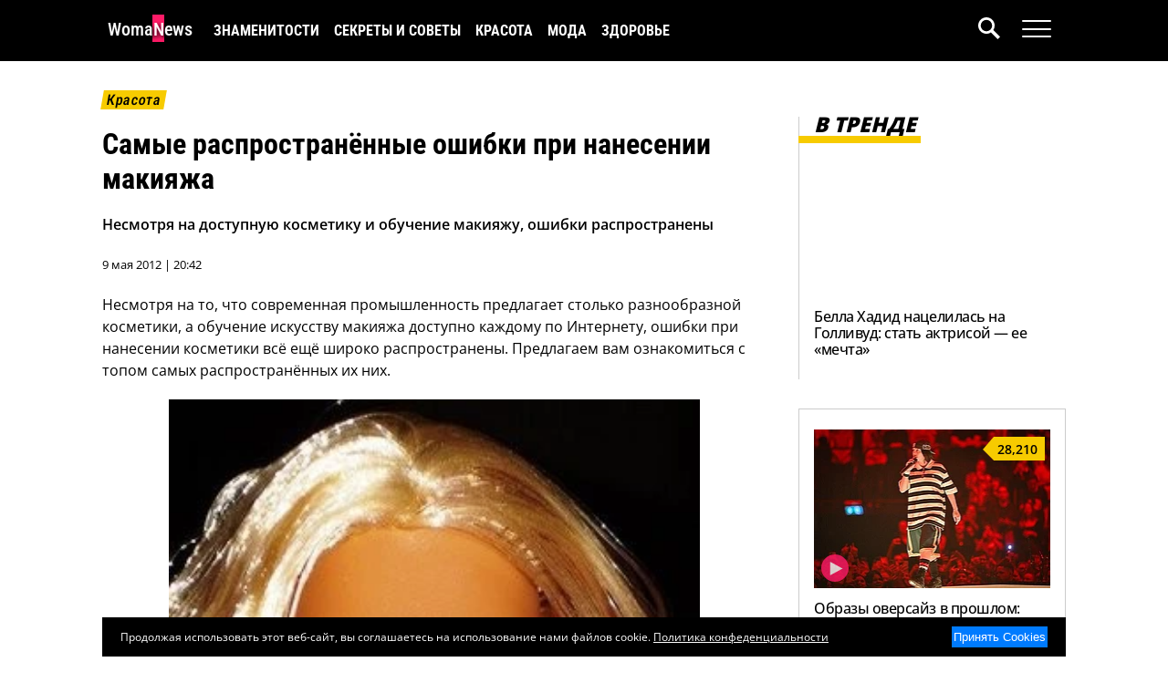

--- FILE ---
content_type: text/html; charset=UTF-8
request_url: https://www.womanews.ru/2012/05/samye-rasprostranyonnye-oshibki-pri-nanesenii-makiyazha/
body_size: 19697
content:
<!DOCTYPE html>
<html lang="ru-RU">
<head>
    <title>Избегайте этих распространенных ошибок при нанесении макияжа | Женские Новости</title>
    <meta charset="UTF-8">
    <meta name="viewport" content="width=device-width, initial-scale=1.0">
    <meta name="yandex-verification" content="a226700d78327963" />
    <meta name='robots' content='index, follow, max-image-preview:large, max-snippet:-1, max-video-preview:-1' />
    <meta name="article:tag" content="ошибки при нанесении макияжа,темная основа,яркие глаза и губы,чрезмерное использование туши,контур губ,умеренность в макияже" />
    <meta name="article:section" content="Макияж" />

	<!-- This site is optimized with the Yoast SEO plugin v22.9 - https://yoast.com/wordpress/plugins/seo/ -->
	<meta name="description" content="Несмотря на доступную косметику и обучение макияжу, ошибки распространены. Избегайте темной основы, вульгарности, обилия туши, неуместного контура и неумеренности." />
	<link rel="canonical" href="https://www.womanews.ru/2012/05/samye-rasprostranyonnye-oshibki-pri-nanesenii-makiyazha/" />
	<meta property="og:locale" content="ru_RU" />
	<meta property="og:type" content="article" />
	<meta property="og:title" content="Избегайте этих распространенных ошибок при нанесении макияжа" />
	<meta property="og:description" content="Несмотря на доступную косметику и обучение макияжу, ошибки распространены. Избегайте темной основы, вульгарности, обилия туши, неуместного контура и неумеренности." />
	<meta property="og:url" content="https://www.womanews.ru/2012/05/samye-rasprostranyonnye-oshibki-pri-nanesenii-makiyazha/" />
	<meta property="og:site_name" content="Женские Новости" />
	<meta property="article:published_time" content="2012-05-09T15:42:39+00:00" />
	<meta property="article:modified_time" content="2024-05-19T13:01:03+00:00" />
	<meta property="og:image" content="https://www.womanews.ru/wp-content/uploads/2012/05/makeup3.jpg" />
	<meta property="og:image:width" content="425" />
	<meta property="og:image:height" content="270" />
	<meta property="og:image:type" content="image/jpeg" />
	<meta name="author" content="OllyWritter" />
	<meta name="twitter:card" content="summary_large_image" />
	<meta name="twitter:label1" content="Написано автором" />
	<meta name="twitter:data1" content="OllyWritter" />
	<script type="application/ld+json" class="yoast-schema-graph">{"@context":"https://schema.org","@graph":[{"@type":"Article","@id":"https://www.womanews.ru/2012/05/samye-rasprostranyonnye-oshibki-pri-nanesenii-makiyazha/#article","isPartOf":{"@id":"https://www.womanews.ru/2012/05/samye-rasprostranyonnye-oshibki-pri-nanesenii-makiyazha/"},"author":{"name":"OllyWritter","@id":"https://www.womanews.ru/#/schema/person/f1561b59b1255c1c4f8c8df7470e5cad"},"headline":"Самые распространённые ошибки при нанесении макияжа","datePublished":"2012-05-09T15:42:39+00:00","dateModified":"2024-05-19T13:01:03+00:00","mainEntityOfPage":{"@id":"https://www.womanews.ru/2012/05/samye-rasprostranyonnye-oshibki-pri-nanesenii-makiyazha/"},"wordCount":312,"commentCount":0,"publisher":{"@id":"https://www.womanews.ru/#organization"},"image":{"@id":"https://www.womanews.ru/2012/05/samye-rasprostranyonnye-oshibki-pri-nanesenii-makiyazha/#primaryimage"},"thumbnailUrl":"https://www.womanews.ru/wp-content/uploads/2012/05/makeup3.jpg","articleSection":["Макияж"],"inLanguage":"ru-RU","potentialAction":[{"@type":"CommentAction","name":"Comment","target":["https://www.womanews.ru/2012/05/samye-rasprostranyonnye-oshibki-pri-nanesenii-makiyazha/#respond"]}]},{"@type":"WebPage","@id":"https://www.womanews.ru/2012/05/samye-rasprostranyonnye-oshibki-pri-nanesenii-makiyazha/","url":"https://www.womanews.ru/2012/05/samye-rasprostranyonnye-oshibki-pri-nanesenii-makiyazha/","name":"Избегайте этих распространенных ошибок при нанесении макияжа","isPartOf":{"@id":"https://www.womanews.ru/#website"},"primaryImageOfPage":{"@id":"https://www.womanews.ru/2012/05/samye-rasprostranyonnye-oshibki-pri-nanesenii-makiyazha/#primaryimage"},"image":{"@id":"https://www.womanews.ru/2012/05/samye-rasprostranyonnye-oshibki-pri-nanesenii-makiyazha/#primaryimage"},"thumbnailUrl":"https://www.womanews.ru/wp-content/uploads/2012/05/makeup3.jpg","datePublished":"2012-05-09T15:42:39+00:00","dateModified":"2024-05-19T13:01:03+00:00","description":"Несмотря на доступную косметику и обучение макияжу, ошибки распространены. Избегайте темной основы, вульгарности, обилия туши, неуместного контура и неумеренности.","breadcrumb":{"@id":"https://www.womanews.ru/2012/05/samye-rasprostranyonnye-oshibki-pri-nanesenii-makiyazha/#breadcrumb"},"inLanguage":"ru-RU","potentialAction":[{"@type":"ReadAction","target":["https://www.womanews.ru/2012/05/samye-rasprostranyonnye-oshibki-pri-nanesenii-makiyazha/"]}]},{"@type":"ImageObject","inLanguage":"ru-RU","@id":"https://www.womanews.ru/2012/05/samye-rasprostranyonnye-oshibki-pri-nanesenii-makiyazha/#primaryimage","url":"https://www.womanews.ru/wp-content/uploads/2012/05/makeup3.jpg","contentUrl":"https://www.womanews.ru/wp-content/uploads/2012/05/makeup3.jpg","width":425,"height":270},{"@type":"BreadcrumbList","@id":"https://www.womanews.ru/2012/05/samye-rasprostranyonnye-oshibki-pri-nanesenii-makiyazha/#breadcrumb","itemListElement":[{"@type":"ListItem","position":1,"name":"Главная страница","item":"https://www.womanews.ru/"},{"@type":"ListItem","position":2,"name":"Самые распространённые ошибки при нанесении макияжа"}]},{"@type":"WebSite","@id":"https://www.womanews.ru/#website","url":"https://www.womanews.ru/","name":"Женские Новости","description":"Ежедневный женский новостной журнал","publisher":{"@id":"https://www.womanews.ru/#organization"},"potentialAction":[{"@type":"SearchAction","target":{"@type":"EntryPoint","urlTemplate":"https://www.womanews.ru/?s={search_term_string}"},"query-input":"required name=search_term_string"}],"inLanguage":"ru-RU"},{"@type":"Organization","@id":"https://www.womanews.ru/#organization","name":"Женские Новости","url":"https://www.womanews.ru/","logo":{"@type":"ImageObject","inLanguage":"ru-RU","@id":"https://www.womanews.ru/#/schema/logo/image/","url":"","contentUrl":"","caption":"Женские Новости"},"image":{"@id":"https://www.womanews.ru/#/schema/logo/image/"},"sameAs":["https://dzen.ru/womanews"]},{"@type":"Person","@id":"https://www.womanews.ru/#/schema/person/f1561b59b1255c1c4f8c8df7470e5cad","name":"OllyWritter","image":{"@type":"ImageObject","inLanguage":"ru-RU","@id":"https://www.womanews.ru/#/schema/person/image/","url":"https://secure.gravatar.com/avatar/e7a2ca714091d93758979ed8187ae13f?s=96&d=mm&r=g","contentUrl":"https://secure.gravatar.com/avatar/e7a2ca714091d93758979ed8187ae13f?s=96&d=mm&r=g","caption":"OllyWritter"},"description":"ОллиРайтер – журналист, чей путь начался со статей в городских и женских журналах. Став топовым копирайтером, она оставила работу на заказ и посвятила себя собственным проектам. На новостном портале Женские Новости она делится интересными новостями из жизни знаменитостей англоязычного интернета.","sameAs":["https://www.zhenskayalogika.ru/"],"url":"https://www.womanews.ru/author/admin/"}]}</script>
	<!-- / Yoast SEO plugin. -->


<script type="fe6ee2cc68ea984d67461d08-text/javascript">
window._wpemojiSettings = {"baseUrl":"https:\/\/s.w.org\/images\/core\/emoji\/15.0.3\/72x72\/","ext":".png","svgUrl":"https:\/\/s.w.org\/images\/core\/emoji\/15.0.3\/svg\/","svgExt":".svg","source":{"concatemoji":"https:\/\/www.womanews.ru\/wp-includes\/js\/wp-emoji-release.min.js?ver=6.5.7"}};
/*! This file is auto-generated */
!function(i,n){var o,s,e;function c(e){try{var t={supportTests:e,timestamp:(new Date).valueOf()};sessionStorage.setItem(o,JSON.stringify(t))}catch(e){}}function p(e,t,n){e.clearRect(0,0,e.canvas.width,e.canvas.height),e.fillText(t,0,0);var t=new Uint32Array(e.getImageData(0,0,e.canvas.width,e.canvas.height).data),r=(e.clearRect(0,0,e.canvas.width,e.canvas.height),e.fillText(n,0,0),new Uint32Array(e.getImageData(0,0,e.canvas.width,e.canvas.height).data));return t.every(function(e,t){return e===r[t]})}function u(e,t,n){switch(t){case"flag":return n(e,"\ud83c\udff3\ufe0f\u200d\u26a7\ufe0f","\ud83c\udff3\ufe0f\u200b\u26a7\ufe0f")?!1:!n(e,"\ud83c\uddfa\ud83c\uddf3","\ud83c\uddfa\u200b\ud83c\uddf3")&&!n(e,"\ud83c\udff4\udb40\udc67\udb40\udc62\udb40\udc65\udb40\udc6e\udb40\udc67\udb40\udc7f","\ud83c\udff4\u200b\udb40\udc67\u200b\udb40\udc62\u200b\udb40\udc65\u200b\udb40\udc6e\u200b\udb40\udc67\u200b\udb40\udc7f");case"emoji":return!n(e,"\ud83d\udc26\u200d\u2b1b","\ud83d\udc26\u200b\u2b1b")}return!1}function f(e,t,n){var r="undefined"!=typeof WorkerGlobalScope&&self instanceof WorkerGlobalScope?new OffscreenCanvas(300,150):i.createElement("canvas"),a=r.getContext("2d",{willReadFrequently:!0}),o=(a.textBaseline="top",a.font="600 32px Arial",{});return e.forEach(function(e){o[e]=t(a,e,n)}),o}function t(e){var t=i.createElement("script");t.src=e,t.defer=!0,i.head.appendChild(t)}"undefined"!=typeof Promise&&(o="wpEmojiSettingsSupports",s=["flag","emoji"],n.supports={everything:!0,everythingExceptFlag:!0},e=new Promise(function(e){i.addEventListener("DOMContentLoaded",e,{once:!0})}),new Promise(function(t){var n=function(){try{var e=JSON.parse(sessionStorage.getItem(o));if("object"==typeof e&&"number"==typeof e.timestamp&&(new Date).valueOf()<e.timestamp+604800&&"object"==typeof e.supportTests)return e.supportTests}catch(e){}return null}();if(!n){if("undefined"!=typeof Worker&&"undefined"!=typeof OffscreenCanvas&&"undefined"!=typeof URL&&URL.createObjectURL&&"undefined"!=typeof Blob)try{var e="postMessage("+f.toString()+"("+[JSON.stringify(s),u.toString(),p.toString()].join(",")+"));",r=new Blob([e],{type:"text/javascript"}),a=new Worker(URL.createObjectURL(r),{name:"wpTestEmojiSupports"});return void(a.onmessage=function(e){c(n=e.data),a.terminate(),t(n)})}catch(e){}c(n=f(s,u,p))}t(n)}).then(function(e){for(var t in e)n.supports[t]=e[t],n.supports.everything=n.supports.everything&&n.supports[t],"flag"!==t&&(n.supports.everythingExceptFlag=n.supports.everythingExceptFlag&&n.supports[t]);n.supports.everythingExceptFlag=n.supports.everythingExceptFlag&&!n.supports.flag,n.DOMReady=!1,n.readyCallback=function(){n.DOMReady=!0}}).then(function(){return e}).then(function(){var e;n.supports.everything||(n.readyCallback(),(e=n.source||{}).concatemoji?t(e.concatemoji):e.wpemoji&&e.twemoji&&(t(e.twemoji),t(e.wpemoji)))}))}((window,document),window._wpemojiSettings);
</script>
<style id='wp-emoji-styles-inline-css'>

	img.wp-smiley, img.emoji {
		display: inline !important;
		border: none !important;
		box-shadow: none !important;
		height: 1em !important;
		width: 1em !important;
		margin: 0 0.07em !important;
		vertical-align: -0.1em !important;
		background: none !important;
		padding: 0 !important;
	}
</style>
<link rel='stylesheet' id='wp-block-library-css' href='https://www.womanews.ru/wp-includes/css/dist/block-library/style.min.css?ver=6.5.7' media='all' />
<style id='global-styles-inline-css'>
body{--wp--preset--color--black: #000000;--wp--preset--color--cyan-bluish-gray: #abb8c3;--wp--preset--color--white: #ffffff;--wp--preset--color--pale-pink: #f78da7;--wp--preset--color--vivid-red: #cf2e2e;--wp--preset--color--luminous-vivid-orange: #ff6900;--wp--preset--color--luminous-vivid-amber: #fcb900;--wp--preset--color--light-green-cyan: #7bdcb5;--wp--preset--color--vivid-green-cyan: #00d084;--wp--preset--color--pale-cyan-blue: #8ed1fc;--wp--preset--color--vivid-cyan-blue: #0693e3;--wp--preset--color--vivid-purple: #9b51e0;--wp--preset--gradient--vivid-cyan-blue-to-vivid-purple: linear-gradient(135deg,rgba(6,147,227,1) 0%,rgb(155,81,224) 100%);--wp--preset--gradient--light-green-cyan-to-vivid-green-cyan: linear-gradient(135deg,rgb(122,220,180) 0%,rgb(0,208,130) 100%);--wp--preset--gradient--luminous-vivid-amber-to-luminous-vivid-orange: linear-gradient(135deg,rgba(252,185,0,1) 0%,rgba(255,105,0,1) 100%);--wp--preset--gradient--luminous-vivid-orange-to-vivid-red: linear-gradient(135deg,rgba(255,105,0,1) 0%,rgb(207,46,46) 100%);--wp--preset--gradient--very-light-gray-to-cyan-bluish-gray: linear-gradient(135deg,rgb(238,238,238) 0%,rgb(169,184,195) 100%);--wp--preset--gradient--cool-to-warm-spectrum: linear-gradient(135deg,rgb(74,234,220) 0%,rgb(151,120,209) 20%,rgb(207,42,186) 40%,rgb(238,44,130) 60%,rgb(251,105,98) 80%,rgb(254,248,76) 100%);--wp--preset--gradient--blush-light-purple: linear-gradient(135deg,rgb(255,206,236) 0%,rgb(152,150,240) 100%);--wp--preset--gradient--blush-bordeaux: linear-gradient(135deg,rgb(254,205,165) 0%,rgb(254,45,45) 50%,rgb(107,0,62) 100%);--wp--preset--gradient--luminous-dusk: linear-gradient(135deg,rgb(255,203,112) 0%,rgb(199,81,192) 50%,rgb(65,88,208) 100%);--wp--preset--gradient--pale-ocean: linear-gradient(135deg,rgb(255,245,203) 0%,rgb(182,227,212) 50%,rgb(51,167,181) 100%);--wp--preset--gradient--electric-grass: linear-gradient(135deg,rgb(202,248,128) 0%,rgb(113,206,126) 100%);--wp--preset--gradient--midnight: linear-gradient(135deg,rgb(2,3,129) 0%,rgb(40,116,252) 100%);--wp--preset--font-size--small: 13px;--wp--preset--font-size--medium: 20px;--wp--preset--font-size--large: 36px;--wp--preset--font-size--x-large: 42px;--wp--preset--spacing--20: 0.44rem;--wp--preset--spacing--30: 0.67rem;--wp--preset--spacing--40: 1rem;--wp--preset--spacing--50: 1.5rem;--wp--preset--spacing--60: 2.25rem;--wp--preset--spacing--70: 3.38rem;--wp--preset--spacing--80: 5.06rem;--wp--preset--shadow--natural: 6px 6px 9px rgba(0, 0, 0, 0.2);--wp--preset--shadow--deep: 12px 12px 50px rgba(0, 0, 0, 0.4);--wp--preset--shadow--sharp: 6px 6px 0px rgba(0, 0, 0, 0.2);--wp--preset--shadow--outlined: 6px 6px 0px -3px rgba(255, 255, 255, 1), 6px 6px rgba(0, 0, 0, 1);--wp--preset--shadow--crisp: 6px 6px 0px rgba(0, 0, 0, 1);}body { margin: 0; }.wp-site-blocks > .alignleft { float: left; margin-right: 2em; }.wp-site-blocks > .alignright { float: right; margin-left: 2em; }.wp-site-blocks > .aligncenter { justify-content: center; margin-left: auto; margin-right: auto; }:where(.is-layout-flex){gap: 0.5em;}:where(.is-layout-grid){gap: 0.5em;}body .is-layout-flow > .alignleft{float: left;margin-inline-start: 0;margin-inline-end: 2em;}body .is-layout-flow > .alignright{float: right;margin-inline-start: 2em;margin-inline-end: 0;}body .is-layout-flow > .aligncenter{margin-left: auto !important;margin-right: auto !important;}body .is-layout-constrained > .alignleft{float: left;margin-inline-start: 0;margin-inline-end: 2em;}body .is-layout-constrained > .alignright{float: right;margin-inline-start: 2em;margin-inline-end: 0;}body .is-layout-constrained > .aligncenter{margin-left: auto !important;margin-right: auto !important;}body .is-layout-constrained > :where(:not(.alignleft):not(.alignright):not(.alignfull)){margin-left: auto !important;margin-right: auto !important;}body .is-layout-flex{display: flex;}body .is-layout-flex{flex-wrap: wrap;align-items: center;}body .is-layout-flex > *{margin: 0;}body .is-layout-grid{display: grid;}body .is-layout-grid > *{margin: 0;}body{padding-top: 0px;padding-right: 0px;padding-bottom: 0px;padding-left: 0px;}a:where(:not(.wp-element-button)){text-decoration: underline;}.wp-element-button, .wp-block-button__link{background-color: #32373c;border-width: 0;color: #fff;font-family: inherit;font-size: inherit;line-height: inherit;padding: calc(0.667em + 2px) calc(1.333em + 2px);text-decoration: none;}.has-black-color{color: var(--wp--preset--color--black) !important;}.has-cyan-bluish-gray-color{color: var(--wp--preset--color--cyan-bluish-gray) !important;}.has-white-color{color: var(--wp--preset--color--white) !important;}.has-pale-pink-color{color: var(--wp--preset--color--pale-pink) !important;}.has-vivid-red-color{color: var(--wp--preset--color--vivid-red) !important;}.has-luminous-vivid-orange-color{color: var(--wp--preset--color--luminous-vivid-orange) !important;}.has-luminous-vivid-amber-color{color: var(--wp--preset--color--luminous-vivid-amber) !important;}.has-light-green-cyan-color{color: var(--wp--preset--color--light-green-cyan) !important;}.has-vivid-green-cyan-color{color: var(--wp--preset--color--vivid-green-cyan) !important;}.has-pale-cyan-blue-color{color: var(--wp--preset--color--pale-cyan-blue) !important;}.has-vivid-cyan-blue-color{color: var(--wp--preset--color--vivid-cyan-blue) !important;}.has-vivid-purple-color{color: var(--wp--preset--color--vivid-purple) !important;}.has-black-background-color{background-color: var(--wp--preset--color--black) !important;}.has-cyan-bluish-gray-background-color{background-color: var(--wp--preset--color--cyan-bluish-gray) !important;}.has-white-background-color{background-color: var(--wp--preset--color--white) !important;}.has-pale-pink-background-color{background-color: var(--wp--preset--color--pale-pink) !important;}.has-vivid-red-background-color{background-color: var(--wp--preset--color--vivid-red) !important;}.has-luminous-vivid-orange-background-color{background-color: var(--wp--preset--color--luminous-vivid-orange) !important;}.has-luminous-vivid-amber-background-color{background-color: var(--wp--preset--color--luminous-vivid-amber) !important;}.has-light-green-cyan-background-color{background-color: var(--wp--preset--color--light-green-cyan) !important;}.has-vivid-green-cyan-background-color{background-color: var(--wp--preset--color--vivid-green-cyan) !important;}.has-pale-cyan-blue-background-color{background-color: var(--wp--preset--color--pale-cyan-blue) !important;}.has-vivid-cyan-blue-background-color{background-color: var(--wp--preset--color--vivid-cyan-blue) !important;}.has-vivid-purple-background-color{background-color: var(--wp--preset--color--vivid-purple) !important;}.has-black-border-color{border-color: var(--wp--preset--color--black) !important;}.has-cyan-bluish-gray-border-color{border-color: var(--wp--preset--color--cyan-bluish-gray) !important;}.has-white-border-color{border-color: var(--wp--preset--color--white) !important;}.has-pale-pink-border-color{border-color: var(--wp--preset--color--pale-pink) !important;}.has-vivid-red-border-color{border-color: var(--wp--preset--color--vivid-red) !important;}.has-luminous-vivid-orange-border-color{border-color: var(--wp--preset--color--luminous-vivid-orange) !important;}.has-luminous-vivid-amber-border-color{border-color: var(--wp--preset--color--luminous-vivid-amber) !important;}.has-light-green-cyan-border-color{border-color: var(--wp--preset--color--light-green-cyan) !important;}.has-vivid-green-cyan-border-color{border-color: var(--wp--preset--color--vivid-green-cyan) !important;}.has-pale-cyan-blue-border-color{border-color: var(--wp--preset--color--pale-cyan-blue) !important;}.has-vivid-cyan-blue-border-color{border-color: var(--wp--preset--color--vivid-cyan-blue) !important;}.has-vivid-purple-border-color{border-color: var(--wp--preset--color--vivid-purple) !important;}.has-vivid-cyan-blue-to-vivid-purple-gradient-background{background: var(--wp--preset--gradient--vivid-cyan-blue-to-vivid-purple) !important;}.has-light-green-cyan-to-vivid-green-cyan-gradient-background{background: var(--wp--preset--gradient--light-green-cyan-to-vivid-green-cyan) !important;}.has-luminous-vivid-amber-to-luminous-vivid-orange-gradient-background{background: var(--wp--preset--gradient--luminous-vivid-amber-to-luminous-vivid-orange) !important;}.has-luminous-vivid-orange-to-vivid-red-gradient-background{background: var(--wp--preset--gradient--luminous-vivid-orange-to-vivid-red) !important;}.has-very-light-gray-to-cyan-bluish-gray-gradient-background{background: var(--wp--preset--gradient--very-light-gray-to-cyan-bluish-gray) !important;}.has-cool-to-warm-spectrum-gradient-background{background: var(--wp--preset--gradient--cool-to-warm-spectrum) !important;}.has-blush-light-purple-gradient-background{background: var(--wp--preset--gradient--blush-light-purple) !important;}.has-blush-bordeaux-gradient-background{background: var(--wp--preset--gradient--blush-bordeaux) !important;}.has-luminous-dusk-gradient-background{background: var(--wp--preset--gradient--luminous-dusk) !important;}.has-pale-ocean-gradient-background{background: var(--wp--preset--gradient--pale-ocean) !important;}.has-electric-grass-gradient-background{background: var(--wp--preset--gradient--electric-grass) !important;}.has-midnight-gradient-background{background: var(--wp--preset--gradient--midnight) !important;}.has-small-font-size{font-size: var(--wp--preset--font-size--small) !important;}.has-medium-font-size{font-size: var(--wp--preset--font-size--medium) !important;}.has-large-font-size{font-size: var(--wp--preset--font-size--large) !important;}.has-x-large-font-size{font-size: var(--wp--preset--font-size--x-large) !important;}
.wp-block-navigation a:where(:not(.wp-element-button)){color: inherit;}
:where(.wp-block-post-template.is-layout-flex){gap: 1.25em;}:where(.wp-block-post-template.is-layout-grid){gap: 1.25em;}
:where(.wp-block-columns.is-layout-flex){gap: 2em;}:where(.wp-block-columns.is-layout-grid){gap: 2em;}
.wp-block-pullquote{font-size: 1.5em;line-height: 1.6;}
</style>
<link rel="alternate" type="application/json+oembed" href="https://www.womanews.ru/wp-json/oembed/1.0/embed?url=https%3A%2F%2Fwww.womanews.ru%2F2012%2F05%2Fsamye-rasprostranyonnye-oshibki-pri-nanesenii-makiyazha%2F" />
<link rel="alternate" type="text/xml+oembed" href="https://www.womanews.ru/wp-json/oembed/1.0/embed?url=https%3A%2F%2Fwww.womanews.ru%2F2012%2F05%2Fsamye-rasprostranyonnye-oshibki-pri-nanesenii-makiyazha%2F&#038;format=xml" />

    <script src="https://cdnjs.cloudflare.com/ajax/libs/jquery/3.5.1/jquery.min.js" integrity="sha512-bLT0Qm9VnAYZDflyKcBaQ2gg0hSYNQrJ8RilYldYQ1FxQYoCLtUjuuRuZo+fjqhx/qtq/1itJ0C2ejDxltZVFg==" crossorigin="anonymous" type="fe6ee2cc68ea984d67461d08-text/javascript"></script>

    
    
    <style type="text/css">@font-face {font-family:Open Sans;font-style:normal;font-weight:400;src:url(/cf-fonts/v/open-sans/5.0.20/cyrillic-ext/wght/normal.woff2);unicode-range:U+0460-052F,U+1C80-1C88,U+20B4,U+2DE0-2DFF,U+A640-A69F,U+FE2E-FE2F;font-display:auto;}@font-face {font-family:Open Sans;font-style:normal;font-weight:400;src:url(/cf-fonts/v/open-sans/5.0.20/vietnamese/wght/normal.woff2);unicode-range:U+0102-0103,U+0110-0111,U+0128-0129,U+0168-0169,U+01A0-01A1,U+01AF-01B0,U+0300-0301,U+0303-0304,U+0308-0309,U+0323,U+0329,U+1EA0-1EF9,U+20AB;font-display:auto;}@font-face {font-family:Open Sans;font-style:normal;font-weight:400;src:url(/cf-fonts/v/open-sans/5.0.20/latin-ext/wght/normal.woff2);unicode-range:U+0100-02AF,U+0304,U+0308,U+0329,U+1E00-1E9F,U+1EF2-1EFF,U+2020,U+20A0-20AB,U+20AD-20CF,U+2113,U+2C60-2C7F,U+A720-A7FF;font-display:auto;}@font-face {font-family:Open Sans;font-style:normal;font-weight:400;src:url(/cf-fonts/v/open-sans/5.0.20/greek-ext/wght/normal.woff2);unicode-range:U+1F00-1FFF;font-display:auto;}@font-face {font-family:Open Sans;font-style:normal;font-weight:400;src:url(/cf-fonts/v/open-sans/5.0.20/hebrew/wght/normal.woff2);unicode-range:U+0590-05FF,U+200C-2010,U+20AA,U+25CC,U+FB1D-FB4F;font-display:auto;}@font-face {font-family:Open Sans;font-style:normal;font-weight:400;src:url(/cf-fonts/v/open-sans/5.0.20/greek/wght/normal.woff2);unicode-range:U+0370-03FF;font-display:auto;}@font-face {font-family:Open Sans;font-style:normal;font-weight:400;src:url(/cf-fonts/v/open-sans/5.0.20/latin/wght/normal.woff2);unicode-range:U+0000-00FF,U+0131,U+0152-0153,U+02BB-02BC,U+02C6,U+02DA,U+02DC,U+0304,U+0308,U+0329,U+2000-206F,U+2074,U+20AC,U+2122,U+2191,U+2193,U+2212,U+2215,U+FEFF,U+FFFD;font-display:auto;}@font-face {font-family:Open Sans;font-style:normal;font-weight:400;src:url(/cf-fonts/v/open-sans/5.0.20/cyrillic/wght/normal.woff2);unicode-range:U+0301,U+0400-045F,U+0490-0491,U+04B0-04B1,U+2116;font-display:auto;}@font-face {font-family:Open Sans;font-style:normal;font-weight:500;src:url(/cf-fonts/v/open-sans/5.0.20/vietnamese/wght/normal.woff2);unicode-range:U+0102-0103,U+0110-0111,U+0128-0129,U+0168-0169,U+01A0-01A1,U+01AF-01B0,U+0300-0301,U+0303-0304,U+0308-0309,U+0323,U+0329,U+1EA0-1EF9,U+20AB;font-display:auto;}@font-face {font-family:Open Sans;font-style:normal;font-weight:500;src:url(/cf-fonts/v/open-sans/5.0.20/latin/wght/normal.woff2);unicode-range:U+0000-00FF,U+0131,U+0152-0153,U+02BB-02BC,U+02C6,U+02DA,U+02DC,U+0304,U+0308,U+0329,U+2000-206F,U+2074,U+20AC,U+2122,U+2191,U+2193,U+2212,U+2215,U+FEFF,U+FFFD;font-display:auto;}@font-face {font-family:Open Sans;font-style:normal;font-weight:500;src:url(/cf-fonts/v/open-sans/5.0.20/greek-ext/wght/normal.woff2);unicode-range:U+1F00-1FFF;font-display:auto;}@font-face {font-family:Open Sans;font-style:normal;font-weight:500;src:url(/cf-fonts/v/open-sans/5.0.20/greek/wght/normal.woff2);unicode-range:U+0370-03FF;font-display:auto;}@font-face {font-family:Open Sans;font-style:normal;font-weight:500;src:url(/cf-fonts/v/open-sans/5.0.20/cyrillic/wght/normal.woff2);unicode-range:U+0301,U+0400-045F,U+0490-0491,U+04B0-04B1,U+2116;font-display:auto;}@font-face {font-family:Open Sans;font-style:normal;font-weight:500;src:url(/cf-fonts/v/open-sans/5.0.20/hebrew/wght/normal.woff2);unicode-range:U+0590-05FF,U+200C-2010,U+20AA,U+25CC,U+FB1D-FB4F;font-display:auto;}@font-face {font-family:Open Sans;font-style:normal;font-weight:500;src:url(/cf-fonts/v/open-sans/5.0.20/latin-ext/wght/normal.woff2);unicode-range:U+0100-02AF,U+0304,U+0308,U+0329,U+1E00-1E9F,U+1EF2-1EFF,U+2020,U+20A0-20AB,U+20AD-20CF,U+2113,U+2C60-2C7F,U+A720-A7FF;font-display:auto;}@font-face {font-family:Open Sans;font-style:normal;font-weight:500;src:url(/cf-fonts/v/open-sans/5.0.20/cyrillic-ext/wght/normal.woff2);unicode-range:U+0460-052F,U+1C80-1C88,U+20B4,U+2DE0-2DFF,U+A640-A69F,U+FE2E-FE2F;font-display:auto;}@font-face {font-family:Open Sans;font-style:normal;font-weight:600;src:url(/cf-fonts/v/open-sans/5.0.20/cyrillic-ext/wght/normal.woff2);unicode-range:U+0460-052F,U+1C80-1C88,U+20B4,U+2DE0-2DFF,U+A640-A69F,U+FE2E-FE2F;font-display:auto;}@font-face {font-family:Open Sans;font-style:normal;font-weight:600;src:url(/cf-fonts/v/open-sans/5.0.20/latin-ext/wght/normal.woff2);unicode-range:U+0100-02AF,U+0304,U+0308,U+0329,U+1E00-1E9F,U+1EF2-1EFF,U+2020,U+20A0-20AB,U+20AD-20CF,U+2113,U+2C60-2C7F,U+A720-A7FF;font-display:auto;}@font-face {font-family:Open Sans;font-style:normal;font-weight:600;src:url(/cf-fonts/v/open-sans/5.0.20/greek-ext/wght/normal.woff2);unicode-range:U+1F00-1FFF;font-display:auto;}@font-face {font-family:Open Sans;font-style:normal;font-weight:600;src:url(/cf-fonts/v/open-sans/5.0.20/hebrew/wght/normal.woff2);unicode-range:U+0590-05FF,U+200C-2010,U+20AA,U+25CC,U+FB1D-FB4F;font-display:auto;}@font-face {font-family:Open Sans;font-style:normal;font-weight:600;src:url(/cf-fonts/v/open-sans/5.0.20/latin/wght/normal.woff2);unicode-range:U+0000-00FF,U+0131,U+0152-0153,U+02BB-02BC,U+02C6,U+02DA,U+02DC,U+0304,U+0308,U+0329,U+2000-206F,U+2074,U+20AC,U+2122,U+2191,U+2193,U+2212,U+2215,U+FEFF,U+FFFD;font-display:auto;}@font-face {font-family:Open Sans;font-style:normal;font-weight:600;src:url(/cf-fonts/v/open-sans/5.0.20/greek/wght/normal.woff2);unicode-range:U+0370-03FF;font-display:auto;}@font-face {font-family:Open Sans;font-style:normal;font-weight:600;src:url(/cf-fonts/v/open-sans/5.0.20/vietnamese/wght/normal.woff2);unicode-range:U+0102-0103,U+0110-0111,U+0128-0129,U+0168-0169,U+01A0-01A1,U+01AF-01B0,U+0300-0301,U+0303-0304,U+0308-0309,U+0323,U+0329,U+1EA0-1EF9,U+20AB;font-display:auto;}@font-face {font-family:Open Sans;font-style:normal;font-weight:600;src:url(/cf-fonts/v/open-sans/5.0.20/cyrillic/wght/normal.woff2);unicode-range:U+0301,U+0400-045F,U+0490-0491,U+04B0-04B1,U+2116;font-display:auto;}@font-face {font-family:Open Sans;font-style:normal;font-weight:800;src:url(/cf-fonts/v/open-sans/5.0.20/cyrillic/wght/normal.woff2);unicode-range:U+0301,U+0400-045F,U+0490-0491,U+04B0-04B1,U+2116;font-display:auto;}@font-face {font-family:Open Sans;font-style:normal;font-weight:800;src:url(/cf-fonts/v/open-sans/5.0.20/latin-ext/wght/normal.woff2);unicode-range:U+0100-02AF,U+0304,U+0308,U+0329,U+1E00-1E9F,U+1EF2-1EFF,U+2020,U+20A0-20AB,U+20AD-20CF,U+2113,U+2C60-2C7F,U+A720-A7FF;font-display:auto;}@font-face {font-family:Open Sans;font-style:normal;font-weight:800;src:url(/cf-fonts/v/open-sans/5.0.20/greek-ext/wght/normal.woff2);unicode-range:U+1F00-1FFF;font-display:auto;}@font-face {font-family:Open Sans;font-style:normal;font-weight:800;src:url(/cf-fonts/v/open-sans/5.0.20/cyrillic-ext/wght/normal.woff2);unicode-range:U+0460-052F,U+1C80-1C88,U+20B4,U+2DE0-2DFF,U+A640-A69F,U+FE2E-FE2F;font-display:auto;}@font-face {font-family:Open Sans;font-style:normal;font-weight:800;src:url(/cf-fonts/v/open-sans/5.0.20/hebrew/wght/normal.woff2);unicode-range:U+0590-05FF,U+200C-2010,U+20AA,U+25CC,U+FB1D-FB4F;font-display:auto;}@font-face {font-family:Open Sans;font-style:normal;font-weight:800;src:url(/cf-fonts/v/open-sans/5.0.20/vietnamese/wght/normal.woff2);unicode-range:U+0102-0103,U+0110-0111,U+0128-0129,U+0168-0169,U+01A0-01A1,U+01AF-01B0,U+0300-0301,U+0303-0304,U+0308-0309,U+0323,U+0329,U+1EA0-1EF9,U+20AB;font-display:auto;}@font-face {font-family:Open Sans;font-style:normal;font-weight:800;src:url(/cf-fonts/v/open-sans/5.0.20/greek/wght/normal.woff2);unicode-range:U+0370-03FF;font-display:auto;}@font-face {font-family:Open Sans;font-style:normal;font-weight:800;src:url(/cf-fonts/v/open-sans/5.0.20/latin/wght/normal.woff2);unicode-range:U+0000-00FF,U+0131,U+0152-0153,U+02BB-02BC,U+02C6,U+02DA,U+02DC,U+0304,U+0308,U+0329,U+2000-206F,U+2074,U+20AC,U+2122,U+2191,U+2193,U+2212,U+2215,U+FEFF,U+FFFD;font-display:auto;}@font-face {font-family:Roboto Condensed;font-style:normal;font-weight:400;src:url(/cf-fonts/v/roboto-condensed/5.0.14/greek/wght/normal.woff2);unicode-range:U+0370-03FF;font-display:auto;}@font-face {font-family:Roboto Condensed;font-style:normal;font-weight:400;src:url(/cf-fonts/v/roboto-condensed/5.0.14/greek-ext/wght/normal.woff2);unicode-range:U+1F00-1FFF;font-display:auto;}@font-face {font-family:Roboto Condensed;font-style:normal;font-weight:400;src:url(/cf-fonts/v/roboto-condensed/5.0.14/latin-ext/wght/normal.woff2);unicode-range:U+0100-02AF,U+0304,U+0308,U+0329,U+1E00-1E9F,U+1EF2-1EFF,U+2020,U+20A0-20AB,U+20AD-20CF,U+2113,U+2C60-2C7F,U+A720-A7FF;font-display:auto;}@font-face {font-family:Roboto Condensed;font-style:normal;font-weight:400;src:url(/cf-fonts/v/roboto-condensed/5.0.14/latin/wght/normal.woff2);unicode-range:U+0000-00FF,U+0131,U+0152-0153,U+02BB-02BC,U+02C6,U+02DA,U+02DC,U+0304,U+0308,U+0329,U+2000-206F,U+2074,U+20AC,U+2122,U+2191,U+2193,U+2212,U+2215,U+FEFF,U+FFFD;font-display:auto;}@font-face {font-family:Roboto Condensed;font-style:normal;font-weight:400;src:url(/cf-fonts/v/roboto-condensed/5.0.14/vietnamese/wght/normal.woff2);unicode-range:U+0102-0103,U+0110-0111,U+0128-0129,U+0168-0169,U+01A0-01A1,U+01AF-01B0,U+0300-0301,U+0303-0304,U+0308-0309,U+0323,U+0329,U+1EA0-1EF9,U+20AB;font-display:auto;}@font-face {font-family:Roboto Condensed;font-style:normal;font-weight:400;src:url(/cf-fonts/v/roboto-condensed/5.0.14/cyrillic-ext/wght/normal.woff2);unicode-range:U+0460-052F,U+1C80-1C88,U+20B4,U+2DE0-2DFF,U+A640-A69F,U+FE2E-FE2F;font-display:auto;}@font-face {font-family:Roboto Condensed;font-style:normal;font-weight:400;src:url(/cf-fonts/v/roboto-condensed/5.0.14/cyrillic/wght/normal.woff2);unicode-range:U+0301,U+0400-045F,U+0490-0491,U+04B0-04B1,U+2116;font-display:auto;}@font-face {font-family:Roboto Condensed;font-style:normal;font-weight:500;src:url(/cf-fonts/v/roboto-condensed/5.0.14/cyrillic/wght/normal.woff2);unicode-range:U+0301,U+0400-045F,U+0490-0491,U+04B0-04B1,U+2116;font-display:auto;}@font-face {font-family:Roboto Condensed;font-style:normal;font-weight:500;src:url(/cf-fonts/v/roboto-condensed/5.0.14/cyrillic-ext/wght/normal.woff2);unicode-range:U+0460-052F,U+1C80-1C88,U+20B4,U+2DE0-2DFF,U+A640-A69F,U+FE2E-FE2F;font-display:auto;}@font-face {font-family:Roboto Condensed;font-style:normal;font-weight:500;src:url(/cf-fonts/v/roboto-condensed/5.0.14/greek/wght/normal.woff2);unicode-range:U+0370-03FF;font-display:auto;}@font-face {font-family:Roboto Condensed;font-style:normal;font-weight:500;src:url(/cf-fonts/v/roboto-condensed/5.0.14/latin-ext/wght/normal.woff2);unicode-range:U+0100-02AF,U+0304,U+0308,U+0329,U+1E00-1E9F,U+1EF2-1EFF,U+2020,U+20A0-20AB,U+20AD-20CF,U+2113,U+2C60-2C7F,U+A720-A7FF;font-display:auto;}@font-face {font-family:Roboto Condensed;font-style:normal;font-weight:500;src:url(/cf-fonts/v/roboto-condensed/5.0.14/vietnamese/wght/normal.woff2);unicode-range:U+0102-0103,U+0110-0111,U+0128-0129,U+0168-0169,U+01A0-01A1,U+01AF-01B0,U+0300-0301,U+0303-0304,U+0308-0309,U+0323,U+0329,U+1EA0-1EF9,U+20AB;font-display:auto;}@font-face {font-family:Roboto Condensed;font-style:normal;font-weight:500;src:url(/cf-fonts/v/roboto-condensed/5.0.14/greek-ext/wght/normal.woff2);unicode-range:U+1F00-1FFF;font-display:auto;}@font-face {font-family:Roboto Condensed;font-style:normal;font-weight:500;src:url(/cf-fonts/v/roboto-condensed/5.0.14/latin/wght/normal.woff2);unicode-range:U+0000-00FF,U+0131,U+0152-0153,U+02BB-02BC,U+02C6,U+02DA,U+02DC,U+0304,U+0308,U+0329,U+2000-206F,U+2074,U+20AC,U+2122,U+2191,U+2193,U+2212,U+2215,U+FEFF,U+FFFD;font-display:auto;}@font-face {font-family:Roboto Condensed;font-style:normal;font-weight:600;src:url(/cf-fonts/v/roboto-condensed/5.0.14/cyrillic/wght/normal.woff2);unicode-range:U+0301,U+0400-045F,U+0490-0491,U+04B0-04B1,U+2116;font-display:auto;}@font-face {font-family:Roboto Condensed;font-style:normal;font-weight:600;src:url(/cf-fonts/v/roboto-condensed/5.0.14/greek/wght/normal.woff2);unicode-range:U+0370-03FF;font-display:auto;}@font-face {font-family:Roboto Condensed;font-style:normal;font-weight:600;src:url(/cf-fonts/v/roboto-condensed/5.0.14/greek-ext/wght/normal.woff2);unicode-range:U+1F00-1FFF;font-display:auto;}@font-face {font-family:Roboto Condensed;font-style:normal;font-weight:600;src:url(/cf-fonts/v/roboto-condensed/5.0.14/latin/wght/normal.woff2);unicode-range:U+0000-00FF,U+0131,U+0152-0153,U+02BB-02BC,U+02C6,U+02DA,U+02DC,U+0304,U+0308,U+0329,U+2000-206F,U+2074,U+20AC,U+2122,U+2191,U+2193,U+2212,U+2215,U+FEFF,U+FFFD;font-display:auto;}@font-face {font-family:Roboto Condensed;font-style:normal;font-weight:600;src:url(/cf-fonts/v/roboto-condensed/5.0.14/latin-ext/wght/normal.woff2);unicode-range:U+0100-02AF,U+0304,U+0308,U+0329,U+1E00-1E9F,U+1EF2-1EFF,U+2020,U+20A0-20AB,U+20AD-20CF,U+2113,U+2C60-2C7F,U+A720-A7FF;font-display:auto;}@font-face {font-family:Roboto Condensed;font-style:normal;font-weight:600;src:url(/cf-fonts/v/roboto-condensed/5.0.14/vietnamese/wght/normal.woff2);unicode-range:U+0102-0103,U+0110-0111,U+0128-0129,U+0168-0169,U+01A0-01A1,U+01AF-01B0,U+0300-0301,U+0303-0304,U+0308-0309,U+0323,U+0329,U+1EA0-1EF9,U+20AB;font-display:auto;}@font-face {font-family:Roboto Condensed;font-style:normal;font-weight:600;src:url(/cf-fonts/v/roboto-condensed/5.0.14/cyrillic-ext/wght/normal.woff2);unicode-range:U+0460-052F,U+1C80-1C88,U+20B4,U+2DE0-2DFF,U+A640-A69F,U+FE2E-FE2F;font-display:auto;}@font-face {font-family:Roboto Condensed;font-style:normal;font-weight:700;src:url(/cf-fonts/v/roboto-condensed/5.0.14/cyrillic/wght/normal.woff2);unicode-range:U+0301,U+0400-045F,U+0490-0491,U+04B0-04B1,U+2116;font-display:auto;}@font-face {font-family:Roboto Condensed;font-style:normal;font-weight:700;src:url(/cf-fonts/v/roboto-condensed/5.0.14/cyrillic-ext/wght/normal.woff2);unicode-range:U+0460-052F,U+1C80-1C88,U+20B4,U+2DE0-2DFF,U+A640-A69F,U+FE2E-FE2F;font-display:auto;}@font-face {font-family:Roboto Condensed;font-style:normal;font-weight:700;src:url(/cf-fonts/v/roboto-condensed/5.0.14/greek/wght/normal.woff2);unicode-range:U+0370-03FF;font-display:auto;}@font-face {font-family:Roboto Condensed;font-style:normal;font-weight:700;src:url(/cf-fonts/v/roboto-condensed/5.0.14/greek-ext/wght/normal.woff2);unicode-range:U+1F00-1FFF;font-display:auto;}@font-face {font-family:Roboto Condensed;font-style:normal;font-weight:700;src:url(/cf-fonts/v/roboto-condensed/5.0.14/latin/wght/normal.woff2);unicode-range:U+0000-00FF,U+0131,U+0152-0153,U+02BB-02BC,U+02C6,U+02DA,U+02DC,U+0304,U+0308,U+0329,U+2000-206F,U+2074,U+20AC,U+2122,U+2191,U+2193,U+2212,U+2215,U+FEFF,U+FFFD;font-display:auto;}@font-face {font-family:Roboto Condensed;font-style:normal;font-weight:700;src:url(/cf-fonts/v/roboto-condensed/5.0.14/vietnamese/wght/normal.woff2);unicode-range:U+0102-0103,U+0110-0111,U+0128-0129,U+0168-0169,U+01A0-01A1,U+01AF-01B0,U+0300-0301,U+0303-0304,U+0308-0309,U+0323,U+0329,U+1EA0-1EF9,U+20AB;font-display:auto;}@font-face {font-family:Roboto Condensed;font-style:normal;font-weight:700;src:url(/cf-fonts/v/roboto-condensed/5.0.14/latin-ext/wght/normal.woff2);unicode-range:U+0100-02AF,U+0304,U+0308,U+0329,U+1E00-1E9F,U+1EF2-1EFF,U+2020,U+20A0-20AB,U+20AD-20CF,U+2113,U+2C60-2C7F,U+A720-A7FF;font-display:auto;}</style>
    <link rel="stylesheet" href="https://www.womanews.ru/wp-content/themes/WNtheme/style.css?00048">
</head>
<body class="post-template-default single single-post postid-16418 single-format-standard">

<header class="top_bar">
    <div class="container">
        <div class="header">
            <a href="https://www.womanews.ru/" class="site-logo" aria-label="Логитип Сайта">

                <svg width="100" height="30" viewBox="0 0 100 30" xmlns="http://www.w3.org/2000/svg">
                    <!--<rect x="0" y="0" width="55" height="30" fill="#ff1b67"></rect>-->
                    <rect x="55" y="0" width="13" height="30" fill="#ff1b67"></rect>
                    <text x="6" y="23" font-family="Roboto Condensed, sans-serif" font-size="20" fill="#FFFFFF" font-weight="500" filter="url(#textShadow)">WomaNews</text>

                    <defs>
                        <filter id="textShadow" x="-50%" y="-50%" width="200%" height="200%">
                            <feGaussianBlur stdDeviation="2"></feGaussianBlur>
                            <feOffset dx="2" dy="2"></feOffset>
                            <feComposite in2="SourceAlpha" operator="out"></feComposite>
                            <feColorMatrix type="matrix" values="0 0 0 0 0 0 0 0 0 0 0 0 0 0 0 0 0 0 1 0"></feColorMatrix>
                            <feBlend mode="normal" in2="SourceGraphic"></feBlend>
                        </filter>
                    </defs>
                </svg>

            </a>


            <nav itemscope itemtype="https://schema.org/SiteNavigationElement" class="main_navigation_box">
    <ul>
        <li itemprop="name"><a href="https://www.womanews.ru/category/celebs/">ЗНАМЕНИТОСТИ</a></li>
<li itemprop="name"><a href="https://www.womanews.ru/category/secrets/">СЕКРЕТЫ И СОВЕТЫ</a></li>
<li itemprop="name"><a href="https://www.womanews.ru/category/beauty/">КРАСОТА</a></li>
<li itemprop="name"><a href="https://www.womanews.ru/category/fashion/">МОДА</a></li>
<li itemprop="name"><a href="https://www.womanews.ru/category/health/">ЗДОРОВЬЕ</a></li>
    </ul>
</nav>

            <div class="top_right_buttons">
            <label class="search_button">
    <div class="nav-bar-icons__search" data-analytics-linklocation="navigation" data-analytics-linkname="search" role="button" tabindex="0">
        <svg width="24" height="24" viewBox="0 0 24 24" fill="white" xmlns="http://www.w3.org/2000/svg"><g clip-path="url(#clip0_742_38815)"><path fill-rule="evenodd" clip-rule="evenodd" d="M9.01 18.02c1.84 0 3.54-.55 4.97-1.49L21.45 24 24 21.45l-7.47-7.47a8.977 8.977 0 0 0 1.49-4.97C18.02 4.03 13.99 0 9.01 0S0 4.03 0 9.01s4.03 9.01 9.01 9.01Zm6.22-9.01c0 3.43-2.78 6.22-6.22 6.22s-6.22-2.78-6.22-6.22a6.22 6.22 0 0 1 12.44 0Z"></path></g><defs><clipPath id="clip0_742_38815"><rect width="24" height="24" fill="white"></rect></clipPath></defs></svg>
    </div>
</label>


            <button class="hamburger-button" aria-label="Меню">
    <span></span>
    <span></span>
    <span></span>
</button>

<nav class="vertical-menu">
    <ul>
        <li><a href="https://www.womanews.ru/category/health/">ЗДОРОВЬЕ</a></li>
<li><a href="https://www.womanews.ru/category/health/zdoroviy-obraz-zhizni/"> &#8212; ЗОЖ - ЗДОРОВЫЙ ОБРАЗ ЖИЗНИ</a></li>
<li><a href="https://www.womanews.ru/category/health/novinki-medicini/"> &#8212; НОВИНКИ МЕДИЦИНЫ</a></li>
<li><a href="https://www.womanews.ru/category/celebs/">ЗНАМЕНИТОСТИ</a></li>
<li><a href="https://www.womanews.ru/category/celebs/spletni/"> &#8212; СПЛЕТНИ</a></li>
<li><a href="https://www.womanews.ru/category/beauty/">КРАСОТА</a></li>
<li><a href="https://www.womanews.ru/category/beauty/makeup/"> &#8212; МАКИЯЖ</a></li>
<li><a href="https://www.womanews.ru/category/beauty/nailart/"> &#8212; МАНИКЮР</a></li>
<li><a href="https://www.womanews.ru/category/beauty/secreti-krasoti-zvyozd/"> &#8212; СЕКРЕТЫ КРАСОТЫ ЗВЁЗД</a></li>
<li><a href="https://www.womanews.ru/category/beauty/volosi-i-kozha/"> &#8212; УХОД ЗА КОЖЕЙ И ВОЛОСАМИ</a></li>
<li><a href="https://www.womanews.ru/category/fashion/">МОДА</a></li>
<li><a href="https://www.womanews.ru/category/fashion/style/"> &#8212; СТИЛЬ</a></li>
<li><a href="https://www.womanews.ru/category/fashion/trends/"> &#8212; ТРЕНДЫ</a></li>
<li><a href="https://www.womanews.ru/category/secrets/">СЕКРЕТЫ И СОВЕТЫ</a></li>
<li><a href="https://www.womanews.ru/category/secrets/semiya/"> &#8212; СЕМЬЯ</a></li>
<li><a href="https://www.womanews.ru/category/secrets/uchyoba-i-rabota/"> &#8212; УЧЁБА И РАБОТА</a></li>
    </ul>
</nav>            </div>

        </div>

    </div>
</header>

<main>
    <div class="search--header" style="display: none;" data-search-header="search" data-component="searchForm">
    <form action="/" class="search__form">
        <div class="search__inner" role="search">
            <label for="search-input-header" class="screen-reader-text">Поиск</label>
            <input type="search" name="s" class="search__input" id="search-input-header" placeholder="Ваш поисковый запрос" tabindex="0" data-search-header="input">
        </div>
        <button class="search__submit" type="submit" tabindex="0" aria-label="Click to Search" data-search-header="submit">
            <span class="search__submit-text">Искать</span>
        </button>
    </form>
</div>
    <div class="container">

        <script type="application/ld+json">
{
    "@context": "https://schema.org",
  "@type": "BreadcrumbList",
  "itemListElement": [
    {
        "@type": "ListItem",
      "position": 1,
      "name": "Home",
      "item": {
        "@id": "/",
        "@type": "WebPage"
      }
    },{
        "@type": "ListItem",
      "position": 2,
      "name": "Красота",
      "item": {
        "@id": "/category/beauty/",
        "@type": "WebPage"
      }
    },{
        "@type": "ListItem",
      "position": 3,
      "name": "Макияж",
      "item": {
        "@id": "/category/beauty/makeup/",
        "@type": "WebPage"
      }
    }
  ]
}
</script><div class="containerBox"><span class="post-category-header">
        <a href="/category/beauty/" itemprop="item">
            <span itemprop="name">Красота</span>
        </a>
      </span></div>
        <div class="containerBox">

            <div class="centerBox">

                <article itemscope itemtype="http://schema.org/Article" role="article">
                    <header class="article-header">
                        <meta itemprop="datePublished" content="2012-05-09T20:42:39+05:00">
                        <meta itemprop="author" itemtype="http://schema.org/Person" content="OllyWritter">

                        <h1 itemprop="headline">Самые распространённые ошибки при нанесении макияжа</h1>
                        <p class="sub_post_title">Несмотря на доступную косметику и обучение макияжу, ошибки распространены</p>                        <p class="small08">9 мая 2012 | 20:42</p>
                    </header>

                    <div itemprop="articleBody">
                    <div><p>Несмотря на то, что современная промышленность предлагает столько разнообразной косметики, а обучение искусству макияжа доступно каждому по Интернету, ошибки при нанесении косметики всё ещё широко распространены. Предлагаем вам ознакомиться с топом самых распространённых их них.<span id="more-16418"></span></p>
<p><figure class="image-with-caption image-vertical"><div class="image-container"><img decoding="async" class="alignleft wp-image-16420" title="Самые распространённые ошибки при нанесении макияжа" src="https://www.womanews.ru/wp-content/uploads/2012/05/makeup.jpg" alt="" width="108" height="144" loading="lazy" srcset="https://www.womanews.ru/wp-content/uploads/2012/05/makeup.jpg 108w, https://www.womanews.ru/wp-content/uploads/2012/05/makeup.jpg?w=364&amp;h=485&amp;cr=0 364w, https://www.womanews.ru/wp-content/uploads/2012/05/makeup.jpg?w=728&amp;h=971&amp;cr=0 728w" sizes="(min-width: 108px) 108px, 100vw"><button class="openGalleryButton"><div class="imageCount"><span class="plusSign">+</span><span>3</span></div><div class="viewGalleryText">Галерея</div></button></div></figure>Первая и самая распространённая ошибка — это выбор основы для макияжа и пудры более тёмного оттенка, чем это необходимо. Разумеется, ближе к лету многим девушкам хочется поскорее забыть о бледной коже и выглядеть загорелой, однако разница в цвете лица и шеи будет выглядеть смешно. Поэтому тщательно подбирайте основу под макияж и пудру по цвету, а для загорелого вида, коснитесь пуховкой с пудрой-бронзатором носа, подбородка, скул, лба и шеи. А чтобы не прогадать с качеством и ценой, почаще заглядывайте в <a href="http://www.ladiesproject.ru/rating-brands" target="_blank" rel="noopener noreferrer">рейтинг косметики</a>, где собраны отзывы о многих косметических брендах.</p>
<p><figure class="image-with-caption image-vertical"><div class="image-container"><img decoding="async" class="alignright wp-image-16421" title="Самые распространённые ошибки при нанесении макияжа" src="https://www.womanews.ru/wp-content/uploads/2012/05/makeup2.jpg" alt="" width="128" height="192" loading="lazy" srcset="https://www.womanews.ru/wp-content/uploads/2012/05/makeup2.jpg 128w, https://www.womanews.ru/wp-content/uploads/2012/05/makeup2.jpg?w=364&amp;h=546&amp;cr=0 364w, https://www.womanews.ru/wp-content/uploads/2012/05/makeup2.jpg?w=728&amp;h=1092&amp;cr=0 728w" sizes="(min-width: 128px) 128px, 100vw"><button class="openGalleryButton"><div class="imageCount"><span class="plusSign">+</span><span>3</span></div><div class="viewGalleryText">Галерея</div></button></div></figure>Следующая распространённая ошибка, граничащая с преступлением — нарушение основного правила макияжа, гласящего, что ярко красить нужно либо глаза, либо губы. Для повседневного макияжа достаточно выделить что-то одно: или глаза, или губы, поскольку, сделав яркими и то, и другое, вы будете выглядеть вульгарно. Любительницам смоки айс следует выбирать губную помаду естественного оттенка или пользоваться неярким блеском для губ. А сделав выбор в пользу яркой помады, не красьте чересчур интенсивно глаза.</p>
<p>Далее следует злоупотребление тушью для ресниц. Когда мы слой за слоем наносим на ресницы тушь, мы забываем о том, что это не приблизит нас к «эффекту накладных ресниц», а, скорее, сделает ресницы похожими на мохнатые лапки мухи или паучка. Это не только некрасиво, но ещё и вредно для ресниц.</p>
<p><figure class="image-with-caption image-vertical"><div class="image-container"><img decoding="async" class="alignleft wp-image-16422" title="Самые распространённые ошибки при нанесении макияжа" src="https://www.womanews.ru/wp-content/uploads/2012/05/makeup5.jpg" alt="" width="112" height="136" loading="lazy" srcset="https://www.womanews.ru/wp-content/uploads/2012/05/makeup5.jpg 112w, https://www.womanews.ru/wp-content/uploads/2012/05/makeup5.jpg?w=364&amp;h=442&amp;cr=0 364w, https://www.womanews.ru/wp-content/uploads/2012/05/makeup5.jpg?w=728&amp;h=884&amp;cr=0 728w" sizes="(min-width: 112px) 112px, 100vw"><button class="openGalleryButton"><div class="imageCount"><span class="plusSign">+</span><span>3</span></div><div class="viewGalleryText">Галерея</div></button></div></figure>Неправильно подобранный контур для губ не сделает ваши губы красивее. Многие девушки в стремлении визуально увеличить губы используют карандаш по цвету темнее, чем нужно. Кроме того, линии подводки обычно гораздо толще, чем это требуется.</p>
<p>Как видно из вышеперечисленных ошибок, все они связаны с умеренностью в использовании косметики. Если во время нанесения  макияжа вы помните слова «умеренность» и «здравый смысл», то и ошибок будет гораздо меньше.</p>
</div>
                    </div>

                </article>

                
                
                <div class="navigation-box">
                                            <a href="https://www.womanews.ru/2012/05/western-style/" class="prev-post">
                            <span class="arrow">❮</span>Western style                        </a>
                    
                                            <a href="https://www.womanews.ru/2012/05/kombinezony-fashion-trend-2012/" class="next-post">
                            Комбинезоны – fashion trend 2012 <span class="arrow">❯</span>
                        </a>
                                    </div>

                <p class="big_description"></p>

                <div class="center_items_box_3"><div class="subMainBoxFlex-3-1"><div class="story__image"><a href="https://www.womanews.ru/2026/01/emiliya-klark-perezhila-polnyj-nervnyj-sryv-posle-okonchaniya-igry-prestolov-i-bolshe-ne-vernyotsya-k-fentezi/"><img src="https://www.womanews.ru/wp-content/uploads/2026/01/imgp-62941-2227.jpg?w=217&h=144&cr=1" alt="Эмилия Кларк пережила &#171;полный нервный срыв&#187; после окончания &#171;Игры престолов&#187; и больше не вернётся к фэнтези" decoding="async" loading="lazy" style="width: 217px; /*height: 144px;*/  aspect-ratio: auto 217/144;" data-video="https://video.dailymail.com/preview/mol/2023/12/29/4620368373362871692/636x382_MP4_4620368373362871692.mp4"></a></div><div class="story__text"><span class="exclusive">ИНСАЙД</span> <h3><a href="https://www.womanews.ru/2026/01/emiliya-klark-perezhila-polnyj-nervnyj-sryv-posle-okonchaniya-igry-prestolov-i-bolshe-ne-vernyotsya-k-fentezi/">Эмилия Кларк пережила &#171;полный нервный срыв&#187; после окончания &#171;Игры престолов&#187; и больше не вернётся к фэнтези</a></h3>    <script type="application/ld+json">
    {
      "@context": "https://schema.org",
      "@type": "NewsArticle",
      "mainEntityOfPage": {
        "@type": "WebPage",
        "@id": "https://www.womanews.ru/2026/01/emiliya-klark-perezhila-polnyj-nervnyj-sryv-posle-okonchaniya-igry-prestolov-i-bolshe-ne-vernyotsya-k-fentezi/"
      },
      "headline": "Эмилия Кларк пережила &#171;полный нервный срыв&#187; после окончания &#171;Игры престолов&#187; и больше не вернётся к фэнтези",
      "image": [
        {
          "@type": "ImageObject",
          "url": "https://www.womanews.ru/wp-content/uploads/2026/01/imgp-62941-2227.jpg"
        }
      ],
      "datePublished": "2026-01-15T21:25:03+05:00", 
      "dateModified": "2026-01-16T17:25:31+05:00",
      "author": {
        "@type": "Person",
        "name": "Эмма Сергевна",
        "url": "https://www.womanews.ru/author/emmasergevna/"
      }
    }
    </script></div></div><div class="subMainBoxFlex-3-2"><div class="story__image"><a href="https://www.womanews.ru/2026/01/sintiya-erivo-propustit-ceremoniyu-vrucheniya-premii-zolotoj-globus/"><img src="https://www.womanews.ru/wp-content/uploads/2026/01/imgp-61720-1145.jpg?w=217&h=144&cr=1" alt="Синтия Эриво пропустит церемонию вручения премии &#171;Золотой глобус&#187;" decoding="async" loading="lazy" style="width: 217px; /*height: 144px;*/  aspect-ratio: auto 217/144;" data-video="https://videos.dailymail.co.uk/preview/mol/2025/12/05/1917107387516340230/636x382_MP4_1917107387516340230.mp4"></a></div><div class="story__text"><span class="exclusive">ИНСАЙД</span> <h3><a href="https://www.womanews.ru/2026/01/sintiya-erivo-propustit-ceremoniyu-vrucheniya-premii-zolotoj-globus/">Синтия Эриво пропустит церемонию вручения премии &#171;Золотой глобус&#187;</a></h3>    <script type="application/ld+json">
    {
      "@context": "https://schema.org",
      "@type": "NewsArticle",
      "mainEntityOfPage": {
        "@type": "WebPage",
        "@id": "https://www.womanews.ru/2026/01/sintiya-erivo-propustit-ceremoniyu-vrucheniya-premii-zolotoj-globus/"
      },
      "headline": "Синтия Эриво пропустит церемонию вручения премии &#171;Золотой глобус&#187;",
      "image": [
        {
          "@type": "ImageObject",
          "url": "https://www.womanews.ru/wp-content/uploads/2026/01/imgp-61720-1145.jpg"
        }
      ],
      "datePublished": "2026-01-08T07:40:09+05:00", 
      "dateModified": "2026-01-08T17:56:12+05:00",
      "author": {
        "@type": "Person",
        "name": "Эмма Сергевна",
        "url": "https://www.womanews.ru/author/emmasergevna/"
      }
    }
    </script></div></div><div class="subMainBoxFlex-3-3"><div class="story__image"><a href="https://www.womanews.ru/2026/01/mindi-kaling-prokommentirovala-svoyu-vpechatlyayushhuyu-transformaciyu-vesa-v-nedavnem-poste-v-socsetyax-soprovodiv-ego-arxivnymi-fotografiyami-pochti-desyatiletnej-davnosti/"><img src="https://www.womanews.ru/wp-content/uploads/2026/01/imgp-63282-8760.jpg?w=217&h=144&cr=1" alt="Минди Калинг прокомментировала свою впечатляющую трансформацию веса в недавнем посте в соцсетях, сопроводив его архивными фотографиями почти десятилетней давности" decoding="async" loading="lazy" style="width: 217px; /*height: 144px;*/  aspect-ratio: auto 217/144;" data-video="https://video.dailymail.com/preview/mol/2025/05/22/1438033573303005206/636x382_MP4_1438033573303005206.mp4"></a></div><div class="story__text"><h3><a href="https://www.womanews.ru/2026/01/mindi-kaling-prokommentirovala-svoyu-vpechatlyayushhuyu-transformaciyu-vesa-v-nedavnem-poste-v-socsetyax-soprovodiv-ego-arxivnymi-fotografiyami-pochti-desyatiletnej-davnosti/">Минди Калинг прокомментировала свою впечатляющую трансформацию веса в недавнем посте в соцсетях, сопроводив его архивными фотографиями почти десятилетней давности</a></h3>    <script type="application/ld+json">
    {
      "@context": "https://schema.org",
      "@type": "NewsArticle",
      "mainEntityOfPage": {
        "@type": "WebPage",
        "@id": "https://www.womanews.ru/2026/01/mindi-kaling-prokommentirovala-svoyu-vpechatlyayushhuyu-transformaciyu-vesa-v-nedavnem-poste-v-socsetyax-soprovodiv-ego-arxivnymi-fotografiyami-pochti-desyatiletnej-davnosti/"
      },
      "headline": "Минди Калинг прокомментировала свою впечатляющую трансформацию веса в недавнем посте в соцсетях, сопроводив его архивными фотографиями почти десятилетней давности",
      "image": [
        {
          "@type": "ImageObject",
          "url": "https://www.womanews.ru/wp-content/uploads/2026/01/imgp-63282-8760.jpg"
        }
      ],
      "datePublished": "2026-01-16T11:55:04+05:00", 
      "dateModified": "2026-01-16T17:16:57+05:00",
      "author": {
        "@type": "Person",
        "name": "Эмма Сергевна",
        "url": "https://www.womanews.ru/author/emmasergevna/"
      }
    }
    </script></div></div></div>
            </div>
            <div class="right-menu">
                <div id="dynamic-video-trend-box" class="ajax-loader" data-action="video_trend" data-postid="16418"></div>
                <div id="dynamic-vote-box" class="ajax-loader" data-action="vote" data-postid="16418"></div><ul class="right_items_box"><li>
<div class="story__image"><a href="https://www.womanews.ru/2026/01/obrazy-oversajz-kazalos-ostalis-v-proshlom-kogda-v-sredu-billi-ajlish-vybrala-bolee-tradicionno-zhenstvennyj-stil/"><span class="popular_story">28,210</span><img src="https://www.womanews.ru/wp-content/uploads/2026/01/imgp-61731-8620.jpg?w=260&h=174&cr=1" alt="Образы оверсайз в прошлом: Билли Айлиш выбрала более женственный стиль" decoding="async" loading="lazy" style="width: 260px; /*height: 174px;*/  aspect-ratio: auto 260/174;" data-video="https://videos.dailymail.co.uk/preview/mol/2025/12/02/3359043456234572370/636x382_MP4_3359043456234572370.mp4"></a></div><div class="story__text"><h4><a href="https://www.womanews.ru/2026/01/obrazy-oversajz-kazalos-ostalis-v-proshlom-kogda-v-sredu-billi-ajlish-vybrala-bolee-tradicionno-zhenstvennyj-stil/">Образы оверсайз в прошлом: Билли Айлиш выбрала более женственный стиль</a></h4>    <script type="application/ld+json">
    {
      "@context": "https://schema.org",
      "@type": "NewsArticle",
      "mainEntityOfPage": {
        "@type": "WebPage",
        "@id": "https://www.womanews.ru/2026/01/obrazy-oversajz-kazalos-ostalis-v-proshlom-kogda-v-sredu-billi-ajlish-vybrala-bolee-tradicionno-zhenstvennyj-stil/"
      },
      "headline": "Образы оверсайз в прошлом: Билли Айлиш выбрала более женственный стиль",
      "image": [
        {
          "@type": "ImageObject",
          "url": "https://www.womanews.ru/wp-content/uploads/2026/01/imgp-61731-8620.jpg"
        }
      ],
      "datePublished": "2026-01-07T17:55:03+05:00", 
      "dateModified": "2026-01-07T19:59:05+05:00",
      "author": {
        "@type": "Person",
        "name": "Эмма Сергевна",
        "url": "https://www.womanews.ru/author/emmasergevna/"
      }
    }
    </script></div>
</li><li>
<div class="story__image"><a href="https://www.womanews.ru/2026/01/dzhidzhi-xadid-nachinaet-novyj-god-s-kardinalnoj-smeny-pricheski/"><span class="popular_story">17,272</span><img src="https://www.womanews.ru/wp-content/uploads/2026/01/imgp-62175-8926.jpg?w=260&h=174&cr=1" alt="Джиджи Хадид начинает новый год с кардинальной смены прически" decoding="async" loading="lazy" style="width: 260px; /*height: 174px;*/  aspect-ratio: auto 260/174;" ></a></div><div class="story__text"><h4><a href="https://www.womanews.ru/2026/01/dzhidzhi-xadid-nachinaet-novyj-god-s-kardinalnoj-smeny-pricheski/">Джиджи Хадид начинает новый год с кардинальной смены прически</a></h4>    <script type="application/ld+json">
    {
      "@context": "https://schema.org",
      "@type": "NewsArticle",
      "mainEntityOfPage": {
        "@type": "WebPage",
        "@id": "https://www.womanews.ru/2026/01/dzhidzhi-xadid-nachinaet-novyj-god-s-kardinalnoj-smeny-pricheski/"
      },
      "headline": "Джиджи Хадид начинает новый год с кардинальной смены прически",
      "image": [
        {
          "@type": "ImageObject",
          "url": "https://www.womanews.ru/wp-content/uploads/2026/01/imgp-62175-8926.jpg"
        }
      ],
      "datePublished": "2026-01-10T22:00:12+05:00", 
      "dateModified": "2026-01-11T19:49:17+05:00",
      "author": {
        "@type": "Person",
        "name": "Эмма Сергевна",
        "url": "https://www.womanews.ru/author/emmasergevna/"
      }
    }
    </script></div>
</li><li>
<div class="story__image"><a href="https://www.womanews.ru/2026/01/nikola-peltc-udalila-vse-upominaniya-o-seme-bekxem-iz-svoix-socsetej-posle-togo-kak-ee-muzh-bruklin-zablokiroval-roditelej-i-bratev/"><span class="popular_story">29,966</span><img src="https://www.womanews.ru/wp-content/uploads/2026/01/imgp-62358-3033.jpg?w=260&h=174&cr=1" alt="Никола Пельтц удалила все упоминания о семье Бекхэм из своих соцсетей после того, как ее муж Бруклин заблокировал родителей и братьев" decoding="async" loading="lazy" style="width: 260px; /*height: 174px;*/  aspect-ratio: auto 260/174;" data-video="https://videos.dailymail.co.uk/preview/mol/2025/12/22/8013467157347873312/636x382_MP4_8013467157347873312.mp4"></a></div><div class="story__text"><h4><a href="https://www.womanews.ru/2026/01/nikola-peltc-udalila-vse-upominaniya-o-seme-bekxem-iz-svoix-socsetej-posle-togo-kak-ee-muzh-bruklin-zablokiroval-roditelej-i-bratev/">Никола Пельтц удалила все упоминания о семье Бекхэм из своих соцсетей после того, как ее муж Бруклин заблокировал родителей и братьев</a></h4>    <script type="application/ld+json">
    {
      "@context": "https://schema.org",
      "@type": "NewsArticle",
      "mainEntityOfPage": {
        "@type": "WebPage",
        "@id": "https://www.womanews.ru/2026/01/nikola-peltc-udalila-vse-upominaniya-o-seme-bekxem-iz-svoix-socsetej-posle-togo-kak-ee-muzh-bruklin-zablokiroval-roditelej-i-bratev/"
      },
      "headline": "Никола Пельтц удалила все упоминания о семье Бекхэм из своих соцсетей после того, как ее муж Бруклин заблокировал родителей и братьев",
      "image": [
        {
          "@type": "ImageObject",
          "url": "https://www.womanews.ru/wp-content/uploads/2026/01/imgp-62358-3033.jpg"
        }
      ],
      "datePublished": "2026-01-11T19:10:07+05:00", 
      "dateModified": "2026-01-11T14:30:08+05:00",
      "author": {
        "@type": "Person",
        "name": "Эмма Сергевна",
        "url": "https://www.womanews.ru/author/emmasergevna/"
      }
    }
    </script></div>
</li><li>
<div class="story__image"><a href="https://www.womanews.ru/2026/01/zoi-saldana-smestila-skarlett-joxansson-s-pozicii-samoj-kassovoj-aktrisy-vsex-vremen/"><span class="popular_story">27,345</span><img src="https://www.womanews.ru/wp-content/uploads/2026/01/imgp-62942-3696.jpg?w=260&h=174&cr=1" alt="Зои Салдана сместила Скарлетт Йоханссон с позиции самой кассовой актрисы всех времен" decoding="async" loading="lazy" style="width: 260px; /*height: 174px;*/  aspect-ratio: auto 260/174;" data-video="https://video.dailymail.com/preview/mol/2025/12/15/1785423124291996486/636x382_MP4_1785423124291996486.mp4"></a></div><div class="story__text"><h4><a href="https://www.womanews.ru/2026/01/zoi-saldana-smestila-skarlett-joxansson-s-pozicii-samoj-kassovoj-aktrisy-vsex-vremen/">Зои Салдана сместила Скарлетт Йоханссон с позиции самой кассовой актрисы всех времен</a></h4>    <script type="application/ld+json">
    {
      "@context": "https://schema.org",
      "@type": "NewsArticle",
      "mainEntityOfPage": {
        "@type": "WebPage",
        "@id": "https://www.womanews.ru/2026/01/zoi-saldana-smestila-skarlett-joxansson-s-pozicii-samoj-kassovoj-aktrisy-vsex-vremen/"
      },
      "headline": "Зои Салдана сместила Скарлетт Йоханссон с позиции самой кассовой актрисы всех времен",
      "image": [
        {
          "@type": "ImageObject",
          "url": "https://www.womanews.ru/wp-content/uploads/2026/01/imgp-62942-3696.jpg"
        }
      ],
      "datePublished": "2026-01-15T17:10:07+05:00", 
      "dateModified": "2026-01-15T12:30:08+05:00",
      "author": {
        "@type": "Person",
        "name": "Эмма Сергевна",
        "url": "https://www.womanews.ru/author/emmasergevna/"
      }
    }
    </script></div>
</li><li>
<div class="story__image"><a href="https://www.womanews.ru/2026/01/10-kultovyx-svadebnyx-platev-zvyozd-90-x-kotorye-ne-ustareli-do-six-por/"><span class="popular_story">21,458</span><img src="https://www.womanews.ru/wp-content/uploads/2026/01/starwedding-8.jpg?w=260&h=174&cr=1" alt="10 культовых свадебных платьев звёзд 90-х, которые не устарели до сих пор" decoding="async" loading="lazy" style="width: 260px; /*height: 174px;*/  aspect-ratio: auto 260/174;" ></a></div><div class="story__text"><h4><a href="https://www.womanews.ru/2026/01/10-kultovyx-svadebnyx-platev-zvyozd-90-x-kotorye-ne-ustareli-do-six-por/">10 культовых свадебных платьев звёзд 90-х, которые не устарели до сих пор</a></h4>    <script type="application/ld+json">
    {
      "@context": "https://schema.org",
      "@type": "NewsArticle",
      "mainEntityOfPage": {
        "@type": "WebPage",
        "@id": "https://www.womanews.ru/2026/01/10-kultovyx-svadebnyx-platev-zvyozd-90-x-kotorye-ne-ustareli-do-six-por/"
      },
      "headline": "10 культовых свадебных платьев звёзд 90-х, которые не устарели до сих пор",
      "image": [
        {
          "@type": "ImageObject",
          "url": "https://www.womanews.ru/wp-content/uploads/2026/01/starwedding-8.jpg"
        }
      ],
      "datePublished": "2026-01-08T22:58:05+05:00", 
      "dateModified": "2026-01-08T18:10:06+05:00",
      "author": {
        "@type": "Person",
        "name": "OllyWritter",
        "url": "https://www.womanews.ru/author/admin/"
      }
    }
    </script></div>
</li><li>
<div class="story__image"><a href="https://www.womanews.ru/2026/01/dzhuliya-roberts-zayavila-chto-ne-snyalas-by-v-krasotke-esli-by-film-snimali-segodnya/"><span class="popular_story">12,958</span><img src="https://www.womanews.ru/wp-content/uploads/2026/01/imgp-61948-2485.jpg?w=260&h=174&cr=1" alt="Джулия Робертс заявила, что не снялась бы в «Красотке», если бы фильм снимали сегодня" decoding="async" loading="lazy" style="width: 260px; /*height: 174px;*/  aspect-ratio: auto 260/174;" data-video="https://videos.dailymail.co.uk/preview/mol/2025/10/22/4106263826601167246/636x382_MP4_4106263826601167246.mp4"></a></div><div class="story__text"><h4><a href="https://www.womanews.ru/2026/01/dzhuliya-roberts-zayavila-chto-ne-snyalas-by-v-krasotke-esli-by-film-snimali-segodnya/">Джулия Робертс заявила, что не снялась бы в «Красотке», если бы фильм снимали сегодня</a></h4>    <script type="application/ld+json">
    {
      "@context": "https://schema.org",
      "@type": "NewsArticle",
      "mainEntityOfPage": {
        "@type": "WebPage",
        "@id": "https://www.womanews.ru/2026/01/dzhuliya-roberts-zayavila-chto-ne-snyalas-by-v-krasotke-esli-by-film-snimali-segodnya/"
      },
      "headline": "Джулия Робертс заявила, что не снялась бы в «Красотке», если бы фильм снимали сегодня",
      "image": [
        {
          "@type": "ImageObject",
          "url": "https://www.womanews.ru/wp-content/uploads/2026/01/imgp-61948-2485.jpg"
        }
      ],
      "datePublished": "2026-01-09T16:25:03+05:00", 
      "dateModified": "2026-01-09T17:48:48+05:00",
      "author": {
        "@type": "Person",
        "name": "Эмма Сергевна",
        "url": "https://www.womanews.ru/author/emmasergevna/"
      }
    }
    </script></div>
</li><li>
<div class="story__image"><a href="https://www.womanews.ru/2026/01/princ-uilyam-nanimaet-antikrizisnogo-guru-na-fone-sluxov-o-vozvrashhenii-megan-markl-v-velikobritaniyu/"><span class="popular_story">13,331</span><img src="https://www.womanews.ru/wp-content/uploads/2026/01/prince-2.jpg?w=260&h=174&cr=1" alt="Принц Уильям нанимает антикризисного гуру на фоне слухов о возвращении Меган Маркл в Великобританию" decoding="async" loading="lazy" style="width: 260px; /*height: 174px;*/  aspect-ratio: auto 260/174;" ></a></div><div class="story__text"><h4 class="no_border"><a href="https://www.womanews.ru/2026/01/princ-uilyam-nanimaet-antikrizisnogo-guru-na-fone-sluxov-o-vozvrashhenii-megan-markl-v-velikobritaniyu/">Принц Уильям нанимает антикризисного гуру на фоне слухов о возвращении Меган Маркл в Великобританию</a></h4>    <script type="application/ld+json">
    {
      "@context": "https://schema.org",
      "@type": "NewsArticle",
      "mainEntityOfPage": {
        "@type": "WebPage",
        "@id": "https://www.womanews.ru/2026/01/princ-uilyam-nanimaet-antikrizisnogo-guru-na-fone-sluxov-o-vozvrashhenii-megan-markl-v-velikobritaniyu/"
      },
      "headline": "Принц Уильям нанимает антикризисного гуру на фоне слухов о возвращении Меган Маркл в Великобританию",
      "image": [
        {
          "@type": "ImageObject",
          "url": "https://www.womanews.ru/wp-content/uploads/2026/01/prince-2.jpg"
        }
      ],
      "datePublished": "2026-01-12T07:43:58+05:00", 
      "dateModified": "2026-01-12T07:43:58+05:00",
      "author": {
        "@type": "Person",
        "name": "OllyWritter",
        "url": "https://www.womanews.ru/author/admin/"
      }
    }
    </script></div>
</li></ul>
                <br /><div id="dynamic-vote-box" class="ajax-loader" data-action="vote" data-postid="16418"></div><ul class="right_items_box"><li>
<div class="story__image"><a href="https://www.womanews.ru/2026/01/neozhidannyj-fanat-dzhennifer-garner-rasskazala-ob-oderzhimosti-bena-affleka-pesnej-bejonse/"><img src="https://www.womanews.ru/wp-content/uploads/2026/01/garner.jpg?w=260&h=174&cr=1" alt="Неожиданный фанат: Дженнифер Гарнер рассказала об одержимости Бена Аффлека песней Бейонсе" decoding="async" loading="lazy" style="width: 260px; /*height: 174px;*/  aspect-ratio: auto 260/174;" ></a></div><div class="story__text"><h4><a href="https://www.womanews.ru/2026/01/neozhidannyj-fanat-dzhennifer-garner-rasskazala-ob-oderzhimosti-bena-affleka-pesnej-bejonse/">Неожиданный фанат: Дженнифер Гарнер рассказала об одержимости Бена Аффлека песней Бейонсе</a></h4>    <script type="application/ld+json">
    {
      "@context": "https://schema.org",
      "@type": "NewsArticle",
      "mainEntityOfPage": {
        "@type": "WebPage",
        "@id": "https://www.womanews.ru/2026/01/neozhidannyj-fanat-dzhennifer-garner-rasskazala-ob-oderzhimosti-bena-affleka-pesnej-bejonse/"
      },
      "headline": "Неожиданный фанат: Дженнифер Гарнер рассказала об одержимости Бена Аффлека песней Бейонсе",
      "image": [
        {
          "@type": "ImageObject",
          "url": "https://www.womanews.ru/wp-content/uploads/2026/01/garner.jpg"
        }
      ],
      "datePublished": "2026-01-17T19:50:48+05:00", 
      "dateModified": "2026-01-17T19:50:48+05:00",
      "author": {
        "@type": "Person",
        "name": "OllyWritter",
        "url": "https://www.womanews.ru/author/admin/"
      }
    }
    </script></div>
</li><li>
<div class="story__image"><a href="https://www.womanews.ru/2026/01/sofi-tyorner-obnaruzhila-xronicheskuyu-problemu-so-zdorovem-vo-vremya-podgotovki-k-roli-lary-kroft-v-predstoyashhem-teleseriale-tomb-raider/"><img src="https://www.womanews.ru/wp-content/uploads/2026/01/imgp-63703-2081.jpg?w=260&h=174&cr=1" alt="Софи Тёрнер обнаружила хроническую проблему со здоровьем во время подготовки к роли Лары Крофт в предстоящем телесериале «Tomb Raider»" decoding="async" loading="lazy" style="width: 260px; /*height: 174px;*/  aspect-ratio: auto 260/174;" data-video="https://video.dailymail.com/preview/mol/2025/08/18/1636597510556241006/636x382_MP4_1636597510556241006.mp4"></a></div><div class="story__text"><h4><a href="https://www.womanews.ru/2026/01/sofi-tyorner-obnaruzhila-xronicheskuyu-problemu-so-zdorovem-vo-vremya-podgotovki-k-roli-lary-kroft-v-predstoyashhem-teleseriale-tomb-raider/">Софи Тёрнер обнаружила хроническую проблему со здоровьем во время подготовки к роли Лары Крофт в предстоящем телесериале «Tomb Raider»</a></h4>    <script type="application/ld+json">
    {
      "@context": "https://schema.org",
      "@type": "NewsArticle",
      "mainEntityOfPage": {
        "@type": "WebPage",
        "@id": "https://www.womanews.ru/2026/01/sofi-tyorner-obnaruzhila-xronicheskuyu-problemu-so-zdorovem-vo-vremya-podgotovki-k-roli-lary-kroft-v-predstoyashhem-teleseriale-tomb-raider/"
      },
      "headline": "Софи Тёрнер обнаружила хроническую проблему со здоровьем во время подготовки к роли Лары Крофт в предстоящем телесериале «Tomb Raider»",
      "image": [
        {
          "@type": "ImageObject",
          "url": "https://www.womanews.ru/wp-content/uploads/2026/01/imgp-63703-2081.jpg"
        }
      ],
      "datePublished": "2026-01-19T18:05:04+05:00", 
      "dateModified": "2026-01-19T22:39:20+05:00",
      "author": {
        "@type": "Person",
        "name": "Эмма Сергевна",
        "url": "https://www.womanews.ru/author/emmasergevna/"
      }
    }
    </script></div>
</li><li>
<div class="story__image"><a href="https://www.womanews.ru/2026/01/tixij-den-rozhdeniya-princessy-uelskoj-kejt-middlton-otmetila-44-letie-v-skromnom-bistro-s-mamoj-i-sestroj/"><img src="https://www.womanews.ru/wp-content/uploads/2026/01/katebd.jpg?w=260&h=174&cr=1" alt="Тихий день рождения принцессы Уэльской: Кейт Миддлтон отметила 44-летие в скромном бистро с мамой и сестрой" decoding="async" loading="lazy" style="width: 260px; /*height: 174px;*/  aspect-ratio: auto 260/174;" ></a></div><div class="story__text"><h4><a href="https://www.womanews.ru/2026/01/tixij-den-rozhdeniya-princessy-uelskoj-kejt-middlton-otmetila-44-letie-v-skromnom-bistro-s-mamoj-i-sestroj/">Тихий день рождения принцессы Уэльской: Кейт Миддлтон отметила 44-летие в скромном бистро с мамой и сестрой</a></h4>    <script type="application/ld+json">
    {
      "@context": "https://schema.org",
      "@type": "NewsArticle",
      "mainEntityOfPage": {
        "@type": "WebPage",
        "@id": "https://www.womanews.ru/2026/01/tixij-den-rozhdeniya-princessy-uelskoj-kejt-middlton-otmetila-44-letie-v-skromnom-bistro-s-mamoj-i-sestroj/"
      },
      "headline": "Тихий день рождения принцессы Уэльской: Кейт Миддлтон отметила 44-летие в скромном бистро с мамой и сестрой",
      "image": [
        {
          "@type": "ImageObject",
          "url": "https://www.womanews.ru/wp-content/uploads/2026/01/katebd.jpg"
        }
      ],
      "datePublished": "2026-01-14T23:12:05+05:00", 
      "dateModified": "2026-01-14T18:30:09+05:00",
      "author": {
        "@type": "Person",
        "name": "OllyWritter",
        "url": "https://www.womanews.ru/author/admin/"
      }
    }
    </script></div>
</li><li>
<div class="story__image"><a href="https://www.womanews.ru/2026/01/bella-xadid-nacelilas-na-gollivud-stat-aktrisoj-ee-mechta/"><img src="https://www.womanews.ru/wp-content/uploads/2026/01/imgp-63420-9368.jpg?w=260&h=174&cr=1" alt="Белла Хадид нацелилась на Голливуд: стать актрисой — ее «мечта»" decoding="async" loading="lazy" style="width: 260px; /*height: 174px;*/  aspect-ratio: auto 260/174;" data-video="https://video.dailymail.com/preview/mol/2026/01/15/4740167364014947518/636x382_MP4_4740167364014947518.mp4"></a></div><div class="story__text"><h4><a href="https://www.womanews.ru/2026/01/bella-xadid-nacelilas-na-gollivud-stat-aktrisoj-ee-mechta/">Белла Хадид нацелилась на Голливуд: стать актрисой — ее «мечта»</a></h4>    <script type="application/ld+json">
    {
      "@context": "https://schema.org",
      "@type": "NewsArticle",
      "mainEntityOfPage": {
        "@type": "WebPage",
        "@id": "https://www.womanews.ru/2026/01/bella-xadid-nacelilas-na-gollivud-stat-aktrisoj-ee-mechta/"
      },
      "headline": "Белла Хадид нацелилась на Голливуд: стать актрисой — ее «мечта»",
      "image": [
        {
          "@type": "ImageObject",
          "url": "https://www.womanews.ru/wp-content/uploads/2026/01/imgp-63420-9368.jpg"
        }
      ],
      "datePublished": "2026-01-18T02:55:03+05:00", 
      "dateModified": "2026-01-18T18:00:18+05:00",
      "author": {
        "@type": "Person",
        "name": "Эмма Сергевна",
        "url": "https://www.womanews.ru/author/emmasergevna/"
      }
    }
    </script></div>
</li><li>
<div class="story__image"><a href="https://www.womanews.ru/2026/01/ben-afflek-i-mett-dejmon-rasskazali-o-svoix-naimenee-lyubimyx-chertax-drug-v-druge-spustya-45-let-druzhby/"><img src="https://www.womanews.ru/wp-content/uploads/2026/01/imgp-62921-1537.jpg?w=260&h=174&cr=1" alt="Бен Аффлек и Мэтт Дэймон рассказали о своих «наименее любимых» чертах друг в друге спустя 45 лет дружбы" decoding="async" loading="lazy" style="width: 260px; /*height: 174px;*/  aspect-ratio: auto 260/174;" ></a></div><div class="story__text"><h4><a href="https://www.womanews.ru/2026/01/ben-afflek-i-mett-dejmon-rasskazali-o-svoix-naimenee-lyubimyx-chertax-drug-v-druge-spustya-45-let-druzhby/">Бен Аффлек и Мэтт Дэймон рассказали о своих «наименее любимых» чертах друг в друге спустя 45 лет дружбы</a></h4>    <script type="application/ld+json">
    {
      "@context": "https://schema.org",
      "@type": "NewsArticle",
      "mainEntityOfPage": {
        "@type": "WebPage",
        "@id": "https://www.womanews.ru/2026/01/ben-afflek-i-mett-dejmon-rasskazali-o-svoix-naimenee-lyubimyx-chertax-drug-v-druge-spustya-45-let-druzhby/"
      },
      "headline": "Бен Аффлек и Мэтт Дэймон рассказали о своих «наименее любимых» чертах друг в друге спустя 45 лет дружбы",
      "image": [
        {
          "@type": "ImageObject",
          "url": "https://www.womanews.ru/wp-content/uploads/2026/01/imgp-62921-1537.jpg"
        }
      ],
      "datePublished": "2026-01-15T04:25:10+05:00", 
      "dateModified": "2026-01-15T17:14:02+05:00",
      "author": {
        "@type": "Person",
        "name": "Эмма Сергевна",
        "url": "https://www.womanews.ru/author/emmasergevna/"
      }
    }
    </script></div>
</li><li>
<div class="story__image"><a href="https://www.womanews.ru/2026/01/druzya-kita-urbana-obespokoeny-im-na-fone-ego-razvoda-s-nikol-kidman-soglasno-novym-dannym/"><img src="https://www.womanews.ru/wp-content/uploads/2026/01/imgp-62557-4463.jpg?w=260&h=174&cr=1" alt="Друзья Кита Урбана обеспокоенsы на фоне его развода с Николь Кидман" decoding="async" loading="lazy" style="width: 260px; /*height: 174px;*/  aspect-ratio: auto 260/174;" ></a></div><div class="story__text"><h4><a href="https://www.womanews.ru/2026/01/druzya-kita-urbana-obespokoeny-im-na-fone-ego-razvoda-s-nikol-kidman-soglasno-novym-dannym/">Друзья Кита Урбана обеспокоенsы на фоне его развода с Николь Кидман</a></h4>    <script type="application/ld+json">
    {
      "@context": "https://schema.org",
      "@type": "NewsArticle",
      "mainEntityOfPage": {
        "@type": "WebPage",
        "@id": "https://www.womanews.ru/2026/01/druzya-kita-urbana-obespokoeny-im-na-fone-ego-razvoda-s-nikol-kidman-soglasno-novym-dannym/"
      },
      "headline": "Друзья Кита Урбана обеспокоенsы на фоне его развода с Николь Кидман",
      "image": [
        {
          "@type": "ImageObject",
          "url": "https://www.womanews.ru/wp-content/uploads/2026/01/imgp-62557-4463.jpg"
        }
      ],
      "datePublished": "2026-01-12T17:50:07+05:00", 
      "dateModified": "2026-01-12T19:46:06+05:00",
      "author": {
        "@type": "Person",
        "name": "Эмма Сергевна",
        "url": "https://www.womanews.ru/author/emmasergevna/"
      }
    }
    </script></div>
</li><li>
<div class="story__image"><a href="https://www.womanews.ru/2026/01/shtory-plisse-stilnaya-garmoshka-kotoraya-preobrazit-vash-interer-razbiraem-plyusy-i-minusy/"><img src="https://www.womanews.ru/wp-content/uploads/2026/01/plisse.jpg?w=260&h=174&cr=1" alt="Шторы плиссе: стильная «гармошка», которая преобразит ваш интерьер (разбираем плюсы и минусы)" decoding="async" loading="lazy" style="width: 260px; /*height: 174px;*/  aspect-ratio: auto 260/174;" ></a></div><div class="story__text"><h4><a href="https://www.womanews.ru/2026/01/shtory-plisse-stilnaya-garmoshka-kotoraya-preobrazit-vash-interer-razbiraem-plyusy-i-minusy/">Шторы плиссе: стильная «гармошка», которая преобразит ваш интерьер (разбираем плюсы и минусы)</a></h4>    <script type="application/ld+json">
    {
      "@context": "https://schema.org",
      "@type": "NewsArticle",
      "mainEntityOfPage": {
        "@type": "WebPage",
        "@id": "https://www.womanews.ru/2026/01/shtory-plisse-stilnaya-garmoshka-kotoraya-preobrazit-vash-interer-razbiraem-plyusy-i-minusy/"
      },
      "headline": "Шторы плиссе: стильная «гармошка», которая преобразит ваш интерьер (разбираем плюсы и минусы)",
      "image": [
        {
          "@type": "ImageObject",
          "url": "https://www.womanews.ru/wp-content/uploads/2026/01/plisse.jpg"
        }
      ],
      "datePublished": "2026-01-14T17:46:01+05:00", 
      "dateModified": "2026-01-14T13:00:10+05:00",
      "author": {
        "@type": "Person",
        "name": "OllyWritter",
        "url": "https://www.womanews.ru/author/admin/"
      }
    }
    </script></div>
</li><li>
<div class="story__image"><a href="https://www.womanews.ru/2026/01/princu-uilyamu-zapretili-katatsya-na-elektrosamokate-posle-pereezda-v-novyj-dom/"><img src="https://www.womanews.ru/wp-content/uploads/2026/01/princeskate.jpg?w=260&h=174&cr=1" alt="Принцу Уильяму запретили кататься на электросамокате после переезда в новый дом" decoding="async" loading="lazy" style="width: 260px; /*height: 174px;*/  aspect-ratio: auto 260/174;" ></a></div><div class="story__text"><h4><a href="https://www.womanews.ru/2026/01/princu-uilyamu-zapretili-katatsya-na-elektrosamokate-posle-pereezda-v-novyj-dom/">Принцу Уильяму запретили кататься на электросамокате после переезда в новый дом</a></h4>    <script type="application/ld+json">
    {
      "@context": "https://schema.org",
      "@type": "NewsArticle",
      "mainEntityOfPage": {
        "@type": "WebPage",
        "@id": "https://www.womanews.ru/2026/01/princu-uilyamu-zapretili-katatsya-na-elektrosamokate-posle-pereezda-v-novyj-dom/"
      },
      "headline": "Принцу Уильяму запретили кататься на электросамокате после переезда в новый дом",
      "image": [
        {
          "@type": "ImageObject",
          "url": "https://www.womanews.ru/wp-content/uploads/2026/01/princeskate.jpg"
        }
      ],
      "datePublished": "2026-01-20T19:37:25+05:00", 
      "dateModified": "2026-01-20T14:50:07+05:00",
      "author": {
        "@type": "Person",
        "name": "OllyWritter",
        "url": "https://www.womanews.ru/author/admin/"
      }
    }
    </script></div>
</li><li>
<div class="story__image"><a href="https://www.womanews.ru/2026/01/kevin-kostner-snova-vozvrashhaetsya-v-zhanr-vesterna/"><img src="https://www.womanews.ru/wp-content/uploads/2026/01/imgp-63106-3963.jpg?w=260&h=174&cr=1" alt="Кевин Костнер снова возвращается в жанр вестерна" decoding="async" loading="lazy" style="width: 260px; /*height: 174px;*/  aspect-ratio: auto 260/174;" data-video="https://video.dailymail.com/preview/mol/2025/08/20/2403213905375087398/636x382_MP4_2403213905375087398.mp4"></a></div><div class="story__text"><h4><a href="https://www.womanews.ru/2026/01/kevin-kostner-snova-vozvrashhaetsya-v-zhanr-vesterna/">Кевин Костнер снова возвращается в жанр вестерна</a></h4>    <script type="application/ld+json">
    {
      "@context": "https://schema.org",
      "@type": "NewsArticle",
      "mainEntityOfPage": {
        "@type": "WebPage",
        "@id": "https://www.womanews.ru/2026/01/kevin-kostner-snova-vozvrashhaetsya-v-zhanr-vesterna/"
      },
      "headline": "Кевин Костнер снова возвращается в жанр вестерна",
      "image": [
        {
          "@type": "ImageObject",
          "url": "https://www.womanews.ru/wp-content/uploads/2026/01/imgp-63106-3963.jpg"
        }
      ],
      "datePublished": "2026-01-15T10:45:02+05:00", 
      "dateModified": "2026-01-15T17:07:56+05:00",
      "author": {
        "@type": "Person",
        "name": "Эмма Сергевна",
        "url": "https://www.womanews.ru/author/emmasergevna/"
      }
    }
    </script></div>
</li><li>
<div class="story__image"><a href="https://www.womanews.ru/2026/01/rianna-znaet-kak-soxranyat-svoj-yarkij-stil-dazhe-kogda-na-ulice-xolodno/"><img src="https://www.womanews.ru/wp-content/uploads/2026/01/imgp-63625-8093.jpg?w=260&h=174&cr=1" alt="Рианна знает, как сохранять свой яркий стиль, даже когда на улице холодно" decoding="async" loading="lazy" style="width: 260px; /*height: 174px;*/  aspect-ratio: auto 260/174;" ></a></div><div class="story__text"><h4><a href="https://www.womanews.ru/2026/01/rianna-znaet-kak-soxranyat-svoj-yarkij-stil-dazhe-kogda-na-ulice-xolodno/">Рианна знает, как сохранять свой яркий стиль, даже когда на улице холодно</a></h4>    <script type="application/ld+json">
    {
      "@context": "https://schema.org",
      "@type": "NewsArticle",
      "mainEntityOfPage": {
        "@type": "WebPage",
        "@id": "https://www.womanews.ru/2026/01/rianna-znaet-kak-soxranyat-svoj-yarkij-stil-dazhe-kogda-na-ulice-xolodno/"
      },
      "headline": "Рианна знает, как сохранять свой яркий стиль, даже когда на улице холодно",
      "image": [
        {
          "@type": "ImageObject",
          "url": "https://www.womanews.ru/wp-content/uploads/2026/01/imgp-63625-8093.jpg"
        }
      ],
      "datePublished": "2026-01-19T08:40:12+05:00", 
      "dateModified": "2026-01-19T11:13:56+05:00",
      "author": {
        "@type": "Person",
        "name": "Эмма Сергевна",
        "url": "https://www.womanews.ru/author/emmasergevna/"
      }
    }
    </script></div>
</li><li>
<div class="story__image"><a href="https://www.womanews.ru/2026/01/demi-mur-rasskazala-o-redkom-rituale-iz-13-letnego-braka-s-bryusom-uillisom/"><img src="https://www.womanews.ru/wp-content/uploads/2026/01/imgp-62176-2205.jpg?w=260&h=174&cr=1" alt="Деми Мур рассказала о редком ритуале из 13-летнего брака с Брюсом Уиллисом" decoding="async" loading="lazy" style="width: 260px; /*height: 174px;*/  aspect-ratio: auto 260/174;" ></a></div><div class="story__text"><h4 class="no_border"><a href="https://www.womanews.ru/2026/01/demi-mur-rasskazala-o-redkom-rituale-iz-13-letnego-braka-s-bryusom-uillisom/">Деми Мур рассказала о редком ритуале из 13-летнего брака с Брюсом Уиллисом</a></h4>    <script type="application/ld+json">
    {
      "@context": "https://schema.org",
      "@type": "NewsArticle",
      "mainEntityOfPage": {
        "@type": "WebPage",
        "@id": "https://www.womanews.ru/2026/01/demi-mur-rasskazala-o-redkom-rituale-iz-13-letnego-braka-s-bryusom-uillisom/"
      },
      "headline": "Деми Мур рассказала о редком ритуале из 13-летнего брака с Брюсом Уиллисом",
      "image": [
        {
          "@type": "ImageObject",
          "url": "https://www.womanews.ru/wp-content/uploads/2026/01/imgp-62176-2205.jpg"
        }
      ],
      "datePublished": "2026-01-10T16:45:12+05:00", 
      "dateModified": "2026-01-11T22:16:00+05:00",
      "author": {
        "@type": "Person",
        "name": "Эмма Сергевна",
        "url": "https://www.womanews.ru/author/emmasergevna/"
      }
    }
    </script></div>
</li></ul>            </div>
        </div>

        <div class="containerBox">

            <div class="center_items_box_3 bigSix"><header class="horizontal_big_six">
    <h2>
        <a href="https://www.womanews.ru/category/celebs/" class="more_category">
            <span>Знаменитости</span>
        </a>
    </h2>
    </header class="horizontal_big_six"><div class="subMainBoxFlex-3-1"><div class="story__image"><a href="https://www.womanews.ru/2026/01/vojna-bekxemov-bruklin-publichno-obvinil-devida-i-viktoriyu-bekxem-v-licemerii-i-popytkax-razrushit-ego-brak/"><img src="https://www.womanews.ru/wp-content/uploads/2026/01/becks-1.jpg?w=350&h=350&cr=1" alt="Война Бекхэмов: Бруклин публично обвинил Дэвида и Викторию Бекхэм в лицемерии и попытках разрушить его брак" decoding="async" loading="lazy" style="width: 350px; /*height: 350px;*/  aspect-ratio: auto 350/350;" ></a></div><h3><a href="https://www.womanews.ru/2026/01/vojna-bekxemov-bruklin-publichno-obvinil-devida-i-viktoriyu-bekxem-v-licemerii-i-popytkax-razrushit-ego-brak/">Война Бекхэмов: Бруклин публично обвинил Дэвида и Викторию Бекхэм в лицемерии и попытках разрушить его брак</a></h3>    <script type="application/ld+json">
    {
      "@context": "https://schema.org",
      "@type": "NewsArticle",
      "mainEntityOfPage": {
        "@type": "WebPage",
        "@id": "https://www.womanews.ru/2026/01/vojna-bekxemov-bruklin-publichno-obvinil-devida-i-viktoriyu-bekxem-v-licemerii-i-popytkax-razrushit-ego-brak/"
      },
      "headline": "Война Бекхэмов: Бруклин публично обвинил Дэвида и Викторию Бекхэм в лицемерии и попытках разрушить его брак",
      "image": [
        {
          "@type": "ImageObject",
          "url": "https://www.womanews.ru/wp-content/uploads/2026/01/becks-1.jpg"
        }
      ],
      "datePublished": "2026-01-20T23:09:49+05:00", 
      "dateModified": "2026-01-20T18:20:10+05:00",
      "author": {
        "@type": "Person",
        "name": "OllyWritter",
        "url": "https://www.womanews.ru/author/admin/"
      }
    }
    </script><div class="story__image"><a href="https://www.womanews.ru/2026/01/bruklin-bekxem-nastaivaet-chto-ego-falshivaya-semya-zablokirovala-ego-v-socsetyax-god-nazad/"><img src="https://www.womanews.ru/wp-content/uploads/2026/01/imgp-63781-7667.jpg?w=350&h=350&cr=1" alt="Бруклин Бекхэм снова обвиняет во всём родителей" decoding="async" loading="lazy" style="width: 350px; /*height: 350px;*/  aspect-ratio: auto 350/350;" ></a></div><h3><a href="https://www.womanews.ru/2026/01/bruklin-bekxem-nastaivaet-chto-ego-falshivaya-semya-zablokirovala-ego-v-socsetyax-god-nazad/">Бруклин Бекхэм снова обвиняет во всём родителей</a></h3>    <script type="application/ld+json">
    {
      "@context": "https://schema.org",
      "@type": "NewsArticle",
      "mainEntityOfPage": {
        "@type": "WebPage",
        "@id": "https://www.womanews.ru/2026/01/bruklin-bekxem-nastaivaet-chto-ego-falshivaya-semya-zablokirovala-ego-v-socsetyax-god-nazad/"
      },
      "headline": "Бруклин Бекхэм снова обвиняет во всём родителей",
      "image": [
        {
          "@type": "ImageObject",
          "url": "https://www.womanews.ru/wp-content/uploads/2026/01/imgp-63781-7667.jpg"
        }
      ],
      "datePublished": "2026-01-20T15:20:08+05:00", 
      "dateModified": "2026-01-20T17:18:16+05:00",
      "author": {
        "@type": "Person",
        "name": "Эмма Сергевна",
        "url": "https://www.womanews.ru/author/emmasergevna/"
      }
    }
    </script></div><div class="subMainBoxFlex-3-2"><div class="story__image"><a href="https://www.womanews.ru/2026/01/milli-bobbi-braun-vernula-kare/"><img src="https://www.womanews.ru/wp-content/uploads/2026/01/imgp-63748-1984.jpg?w=350&h=350&cr=1" alt="Милли Бобби Браун вернулась к каре" decoding="async" loading="lazy" style="width: 350px; /*height: 350px;*/  aspect-ratio: auto 350/350;" ></a></div><h3><a href="https://www.womanews.ru/2026/01/milli-bobbi-braun-vernula-kare/">Милли Бобби Браун вернулась к каре</a></h3>    <script type="application/ld+json">
    {
      "@context": "https://schema.org",
      "@type": "NewsArticle",
      "mainEntityOfPage": {
        "@type": "WebPage",
        "@id": "https://www.womanews.ru/2026/01/milli-bobbi-braun-vernula-kare/"
      },
      "headline": "Милли Бобби Браун вернулась к каре",
      "image": [
        {
          "@type": "ImageObject",
          "url": "https://www.womanews.ru/wp-content/uploads/2026/01/imgp-63748-1984.jpg"
        }
      ],
      "datePublished": "2026-01-20T13:10:20+05:00", 
      "dateModified": "2026-01-20T17:22:27+05:00",
      "author": {
        "@type": "Person",
        "name": "Эмма Сергевна",
        "url": "https://www.womanews.ru/author/emmasergevna/"
      }
    }
    </script><div class="story__image"><a href="https://www.womanews.ru/2026/01/ot-dzhenni-iz-bronksa-do-gollivudskoj-divy-strannye-trebovaniya-i-isteriki-dzhennifer-lopes-obsuzhdayut-v-seti/"><img src="https://www.womanews.ru/wp-content/uploads/2026/01/lopez-2.jpg?w=350&h=350&cr=1" alt="От «Дженни из Бронкса» до голливудской дивы: странные требования и истерики Дженнифер Лопес обсуждают в сети" decoding="async" loading="lazy" style="width: 350px; /*height: 350px;*/  aspect-ratio: auto 350/350;" ></a></div><h3><a href="https://www.womanews.ru/2026/01/ot-dzhenni-iz-bronksa-do-gollivudskoj-divy-strannye-trebovaniya-i-isteriki-dzhennifer-lopes-obsuzhdayut-v-seti/">От «Дженни из Бронкса» до голливудской дивы: странные требования и истерики Дженнифер Лопес обсуждают в сети</a></h3>    <script type="application/ld+json">
    {
      "@context": "https://schema.org",
      "@type": "NewsArticle",
      "mainEntityOfPage": {
        "@type": "WebPage",
        "@id": "https://www.womanews.ru/2026/01/ot-dzhenni-iz-bronksa-do-gollivudskoj-divy-strannye-trebovaniya-i-isteriki-dzhennifer-lopes-obsuzhdayut-v-seti/"
      },
      "headline": "От «Дженни из Бронкса» до голливудской дивы: странные требования и истерики Дженнифер Лопес обсуждают в сети",
      "image": [
        {
          "@type": "ImageObject",
          "url": "https://www.womanews.ru/wp-content/uploads/2026/01/lopez-2.jpg"
        }
      ],
      "datePublished": "2026-01-19T18:13:36+05:00", 
      "dateModified": "2026-01-19T13:30:12+05:00",
      "author": {
        "@type": "Person",
        "name": "OllyWritter",
        "url": "https://www.womanews.ru/author/admin/"
      }
    }
    </script></div><div class="subMainBoxFlex-3-3"><div class="story__image"><a href="https://www.womanews.ru/2026/01/poklonniki-pirsa-brosnana-osudili-trollya-ispolzovavshego-foto-aktera-s-zhenoj-kak-napominanie-izbegat-braka/"><img src="https://www.womanews.ru/wp-content/uploads/2026/01/imgp-63684-5892.jpg?w=350&h=350&cr=1" alt="Поклонники Пирса Броснана осудили тролля, использовавшего фото актера с женой как «напоминание избегать брака»" decoding="async" loading="lazy" style="width: 350px; /*height: 350px;*/  aspect-ratio: auto 350/350;" ></a></div><h3><a href="https://www.womanews.ru/2026/01/poklonniki-pirsa-brosnana-osudili-trollya-ispolzovavshego-foto-aktera-s-zhenoj-kak-napominanie-izbegat-braka/">Поклонники Пирса Броснана осудили тролля, использовавшего фото актера с женой как «напоминание избегать брака»</a></h3>    <script type="application/ld+json">
    {
      "@context": "https://schema.org",
      "@type": "NewsArticle",
      "mainEntityOfPage": {
        "@type": "WebPage",
        "@id": "https://www.womanews.ru/2026/01/poklonniki-pirsa-brosnana-osudili-trollya-ispolzovavshego-foto-aktera-s-zhenoj-kak-napominanie-izbegat-braka/"
      },
      "headline": "Поклонники Пирса Броснана осудили тролля, использовавшего фото актера с женой как «напоминание избегать брака»",
      "image": [
        {
          "@type": "ImageObject",
          "url": "https://www.womanews.ru/wp-content/uploads/2026/01/imgp-63684-5892.jpg"
        }
      ],
      "datePublished": "2026-01-19T15:55:03+05:00", 
      "dateModified": "2026-01-19T17:47:08+05:00",
      "author": {
        "@type": "Person",
        "name": "Эмма Сергевна",
        "url": "https://www.womanews.ru/author/emmasergevna/"
      }
    }
    </script><div class="story__image"><a href="https://www.womanews.ru/2026/01/kantri-pevica-karli-skott-kollinz-publichno-oprovergla-sluxi-o-sovmestnom-prozhivanii-s-nedavno-razvedennym-nastavnikom-kitom-urbanom/"><img src="https://www.womanews.ru/wp-content/uploads/2026/01/imgp-63674-4073.jpg?w=350&h=350&cr=1" alt="Кантри-певица Карли Скотт Коллинз публично опровергла слухи о совместном проживании с недавно разведенным наставником Китом Урбаном" decoding="async" loading="lazy" style="width: 350px; /*height: 350px;*/  aspect-ratio: auto 350/350;" ></a></div><h3><a href="https://www.womanews.ru/2026/01/kantri-pevica-karli-skott-kollinz-publichno-oprovergla-sluxi-o-sovmestnom-prozhivanii-s-nedavno-razvedennym-nastavnikom-kitom-urbanom/">Кантри-певица Карли Скотт Коллинз публично опровергла слухи о совместном проживании с недавно разведенным наставником Китом Урбаном</a></h3>    <script type="application/ld+json">
    {
      "@context": "https://schema.org",
      "@type": "NewsArticle",
      "mainEntityOfPage": {
        "@type": "WebPage",
        "@id": "https://www.womanews.ru/2026/01/kantri-pevica-karli-skott-kollinz-publichno-oprovergla-sluxi-o-sovmestnom-prozhivanii-s-nedavno-razvedennym-nastavnikom-kitom-urbanom/"
      },
      "headline": "Кантри-певица Карли Скотт Коллинз публично опровергла слухи о совместном проживании с недавно разведенным наставником Китом Урбаном",
      "image": [
        {
          "@type": "ImageObject",
          "url": "https://www.womanews.ru/wp-content/uploads/2026/01/imgp-63674-4073.jpg"
        }
      ],
      "datePublished": "2026-01-19T13:50:07+05:00", 
      "dateModified": "2026-01-19T17:50:14+05:00",
      "author": {
        "@type": "Person",
        "name": "Эмма Сергевна",
        "url": "https://www.womanews.ru/author/emmasergevna/"
      }
    }
    </script></div></div>
        </div>

        <div class="containerBox">

        
        </div>

    </div>

    <div id="post_counter" data-id="16418"></div>

    <div class="gallery_overlay" style="display: none;">
    <div class="gallery_box">
        <button aria-label="Close" class="closeButton"></button>
        <div class="gallery_header"></div>
        <div class="gallery_scrollWrapper">
            <img src="https://www.womanews.ru/wp-content/uploads/2012/05/makeup.jpg" alt="" style="display:none;" ><img src="https://www.womanews.ru/wp-content/uploads/2012/05/makeup2.jpg" alt="" style="display:none;" ><img src="https://www.womanews.ru/wp-content/uploads/2012/05/makeup5.jpg" alt="" style="display:none;" >
            <div class="gallery_slide" style="display: none">
                <div class="gallery_container_wrapper">


                    <div class="container horizontal">
                        <div class="galleryInfo"><div class="shareBar"><div class="shareBarLabel">Share this gallery</div><div class="shareButtons"><button aria-label="Share on Twitter" class="twitterButton" data-type="X" data-url="https://www.womanews.ru/2012/05/samye-rasprostranyonnye-oshibki-pri-nanesenii-makiyazha/" data-title="Самые распространённые ошибки при нанесении макияжа"></button><button aria-label="Share on Pinterest" class="pinterestButton" data-type="pinterest" data-url="https://www.womanews.ru/2012/05/samye-rasprostranyonnye-oshibki-pri-nanesenii-makiyazha/" data-title="Самые распространённые ошибки при нанесении макияжа"></button></div></div><div class="galleryArticleTitle">Самые распространённые ошибки при нанесении макияжа</div></div>

                        <div class="container">
                            <div class="heading">Другие Галереи</div>
                            <div class="items" id="gallery-items-top">


                            </div>
                        </div>
                        <div class="galleryNextWrapper">
                            <div class="container half">
                                <div class="items" id="gallery-items-bottom">

                                </div>
                            </div>
                            <div class="viewNextWrapper">

                                <div class="viewNextButton">Следующая галерея</div>
                                <div class="viewNextPreview">
                                    <div class="viewNextThumb" id="gallery-next-gallery">

                                    </div>
                                    <div class="viewNextHeadline"></div>
                                </div>

                            </div>
                        </div>
                    </div>


                </div>
            </div>

        </div>
        <div class="gallery_bottomBar">
            <div class="gallery_caption"></div>
            <div class="gallery_paginationButtons">
                <button aria-label="Previous" class="gallery_previousButton" disabled=""></button>
                <button aria-label="Next" class="gallery_nextButton"></button>
            </div>
        </div>
    </div>
</div>

</main>

<footer>
    <div class="container">
        <div class="containerBox">
            <div class="footer_box">
                <p>Womanews.ru - ваш женский онлайн-журнал о красоте, здоровье, стиле и отношениях. Мы предлагаем вам свежие новости, советы экспертов, интересные статьи и вдохновляющие истории. Будьте в курсе трендов, заботьтесь о себе и наслаждайтесь жизнью!</p>

                <!--Добавьте ссылку на контактную информацию.-->
                <p>&copy; 2010 — 2026 WomaNews.ru</p>

                <p>** Facebook/Instagram — проект Meta Platforms Inc., деятельность которой в России запрещена</p>
            </div>
        </div>

        <div class="cookie-container" style="display: none">
            <div class="cookie-banner">
                <p>Продолжая использовать этот веб-сайт, вы соглашаетесь на использование нами файлов cookie. <a href="https://www.womanews.ru/politika-konfidencialnosti/">Политика конфеденциальности</a></p>
                <button id="acceptCookies">Принять Cookies</button>
            </div>
        </div>

    </div>

</footer>

<script src="/wp-content/themes/WNtheme/js/core.js?0012" type="fe6ee2cc68ea984d67461d08-text/javascript"></script>




<!-- Yandex.Metrika counter -->
<script type="fe6ee2cc68ea984d67461d08-text/javascript">
   (function(m,e,t,r,i,k,a){m[i]=m[i]||function(){(m[i].a=m[i].a||[]).push(arguments)};
   m[i].l=1*new Date();
   for (var j = 0; j < document.scripts.length; j++) {if (document.scripts[j].src === r) { return; }}
   k=e.createElement(t),a=e.getElementsByTagName(t)[0],k.async=1,k.src=r,a.parentNode.insertBefore(k,a)})
   (window, document, "script", "https://mc.yandex.ru/metrika/tag.js", "ym");

   ym(50066113, "init", {
        clickmap:true,
        trackLinks:true,
        accurateTrackBounce:true
   });
</script>
<noscript><div><img src="https://mc.yandex.ru/watch/50066113" style="position:absolute; left:-9999px;" alt="" /></div></noscript>
<!-- /Yandex.Metrika counter -->
<!-- Google tag (gtag.js) -->
<script async src="https://www.googletagmanager.com/gtag/js?id=G-DV7TQC01SB" type="fe6ee2cc68ea984d67461d08-text/javascript"></script>
<script type="fe6ee2cc68ea984d67461d08-text/javascript">
  window.dataLayer = window.dataLayer || [];
  function gtag(){dataLayer.push(arguments);}
  gtag('js', new Date());

  gtag('config', 'G-DV7TQC01SB');
</script>

<script src="/cdn-cgi/scripts/7d0fa10a/cloudflare-static/rocket-loader.min.js" data-cf-settings="fe6ee2cc68ea984d67461d08-|49" defer></script><script defer src="https://static.cloudflareinsights.com/beacon.min.js/vcd15cbe7772f49c399c6a5babf22c1241717689176015" integrity="sha512-ZpsOmlRQV6y907TI0dKBHq9Md29nnaEIPlkf84rnaERnq6zvWvPUqr2ft8M1aS28oN72PdrCzSjY4U6VaAw1EQ==" data-cf-beacon='{"version":"2024.11.0","token":"5e7f795fe5854b9ea21e79531969b6b8","r":1,"server_timing":{"name":{"cfCacheStatus":true,"cfEdge":true,"cfExtPri":true,"cfL4":true,"cfOrigin":true,"cfSpeedBrain":true},"location_startswith":null}}' crossorigin="anonymous"></script>
</body>
</html>
<!-- Dynamic page generated in 1.161 seconds. -->
<!-- Cached page generated by WP-Super-Cache on 2026-01-21 02:00:02 -->

<!-- super cache -->

--- FILE ---
content_type: text/html; charset=UTF-8
request_url: https://www.womanews.ru/wp-content/themes/WNtheme/ajax.php
body_size: 577
content:
<div class="right-box--leftborder"><h4 class="subsection-heading--underline">В Тренде</h4><ul class="simple"><li>
<div class="story__image"><a href="https://www.womanews.ru/2026/01/bella-xadid-nacelilas-na-gollivud-stat-aktrisoj-ee-mechta/"><video class="mp4_video_block_small" src="https://video.dailymail.com/preview/mol/2026/01/15/4740167364014947518/636x382_MP4_4740167364014947518.mp4" alt="Белла Хадид нацелилась на Голливуд: стать актрисой — ее «мечта»" autoplay="autoplay" loop="loop" muted="muted" poster="https://i.dailymail.co.uk/1s/2026/01/15/03/1768446501812_4123751613259049.jpg" style="width: 260px;"></video></a></div><div class="story__text"><h4 class="subsection-story_text-no_border"><a href="https://www.womanews.ru/2026/01/bella-xadid-nacelilas-na-gollivud-stat-aktrisoj-ee-mechta/">Белла Хадид нацелилась на Голливуд: стать актрисой — ее «мечта»</a></h4>    <script type="application/ld+json">
    {
      "@context": "https://schema.org",
      "@type": "NewsArticle",
      "mainEntityOfPage": {
        "@type": "WebPage",
        "@id": "https://www.womanews.ru/2026/01/bella-xadid-nacelilas-na-gollivud-stat-aktrisoj-ee-mechta/"
      },
      "headline": "Белла Хадид нацелилась на Голливуд: стать актрисой — ее «мечта»",
      "image": [
        {
          "@type": "ImageObject",
          "url": "https://www.womanews.ru/wp-content/uploads/2026/01/imgp-63420-9368.jpg"
        }
      ],
      "datePublished": "2026-01-18T02:55:03+05:00", 
      "dateModified": "2026-01-18T18:00:18+05:00",
      "author": {
        "@type": "Person",
        "name": "Эмма Сергевна",
        "url": "https://www.womanews.ru/author/emmasergevna/"
      }
    }
    </script></div>
</li></ul></div>